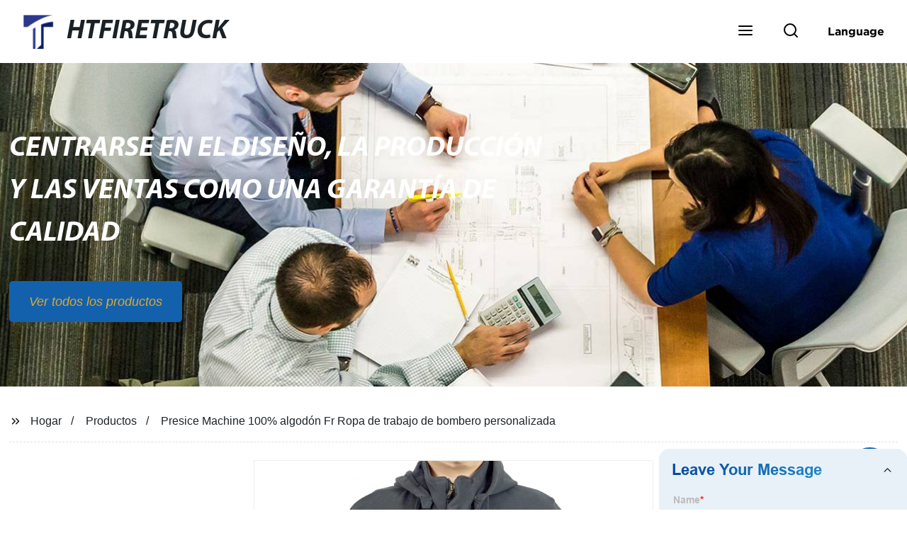

--- FILE ---
content_type: text/html
request_url: https://www.htfiretruck.es/products/m-quina-presice-algod-n-fr-personalizada-ropa-de/
body_size: 19196
content:
<!doctype html>
<html amp   lang="es">
<head>
<meta charset="utf-8">
<script async src="https://cdn.ampproject.org/v0.js"></script>
<script async custom-element="amp-sidebar" src="https://cdn.ampproject.org/v0/amp-sidebar-0.1.js"></script>
<script async custom-element="amp-form" src="https://cdn.ampproject.org/v0/amp-form-0.1.js"></script>
<script async custom-element="amp-font" src="https://cdn.ampproject.org/v0/amp-font-0.1.js"></script>
<script async custom-element="amp-bind" src="https://cdn.ampproject.org/v0/amp-bind-0.1.js"></script>
<script async custom-element="amp-carousel" src="https://cdn.ampproject.org/v0/amp-carousel-0.1.js"></script>
<script async custom-element="amp-selector" src="https://cdn.ampproject.org/v0/amp-selector-0.1.js"></script>
<script custom-element="amp-fx-collection" src="https://cdn.ampproject.org/v0/amp-fx-collection-0.1.js" async=""></script>
<script async custom-element="amp-video" src="https://cdn.ampproject.org/v0/amp-video-0.1.js"></script>
<script async custom-element="amp-lightbox" src="https://cdn.ampproject.org/v0/amp-lightbox-0.1.js"></script>
<script async custom-element="amp-base-carousel" src="https://cdn.ampproject.org/v0/amp-base-carousel-0.1.js"></script>
<script async custom-template="amp-mustache" src="https://cdn.ampproject.org/v0/amp-mustache-0.2.js"></script>


<title>Presice Machine 100% Algodón Fr Ropa De Trabajo De Bombero Personalizada</title>
<meta name="viewport" content="width=device-width,minimum-scale=1,initial-scale=1">
<meta name="description" content="
                        
                            Descripción de Producto
                        
                                                
                            
             ">
<meta name="keywords" content="Fábrica De Trajes De Bombero, Algod&#243;n">
<script type="application/ld+json">
      {
    "@context": "http://schema.org",
    "@type": "Webpage",
    "url": "https://www.htfiretruck.es:443/",
    "name": "AMP Project",
    "headline":"",
    "mainEntityOfPage": {
      "@type": "WebPage",
      "@id": "https://www.htfiretruck.es:443/"
    },
    "publisher": {
      "@type": "Organization",
      "name": "AMP Project",
    },
    "image": {
      "@type": "ImageObject",
      "url": "https://img.grofrom.com/uploads/202110210311255-1.png",
      "width": 150,
      "height": 51
    }
  }
</script>

<noscript>
<style amp-boilerplate>
body { -webkit-animation:-amp-start 8s steps(1, end) 0s 1 normal both; -moz-animation:-amp-start 8s steps(1, end) 0s 1 normal both; -ms-animation:-amp-start 8s steps(1, end) 0s 1 normal both; animation:-amp-start 8s steps(1, end) 0s 1 normal both }
@-webkit-keyframes -amp-start { from {
visibility:hidden
}
to { visibility:visible }
}
@-moz-keyframes -amp-start { from {
visibility:hidden
}
to { visibility:visible }
}
@-ms-keyframes -amp-start { from {
visibility:hidden
}
to { visibility:visible }
}
@-o-keyframes -amp-start { from {
visibility:hidden
}
to { visibility:visible }
}
@keyframes  -amp-start { from {
visibility:hidden
}
to { visibility:visible } 
}
</style>
<style amp-boilerplate>
body { -webkit-animation:none; -moz-animation:none; -ms-animation:none; animation:none }
</style>
</noscript>

<style amp-custom>
body, html, h1, h2, h3, h4, h5, h6, p, ul, ol, li, dl, dt, dd, th, td, form, object, iframe, blockquote, pre, a, abbr, address, code, img, fieldset, form, label, figure { margin:0; padding:0;font-family:Arial, Helvetica, sans-serif;font-size:14px; line-height:1.5;color:#1b2227; }
h1 { font-size:22px; }
h2 { font-size:20px; }
h3 { font-size:18px; }
h4 { font-size:16px; }
h5 { font-size:16px; font-weight:normal; }
h6 { font-size:14px; font-weight:normal; }
body { background-color: #fff;}
li { list-style:none; }
a { color:#1b2227; text-decoration:none; }
a:focus { outline:none; }
a:hover{ color: #262231;}
* { outline: 0; }
* { -moz-box-sizing:border-box; -webkit-box-sizing:border-box; -ms-box-sizing:border-box; -o-box-sizing:border-box; box-sizing:border-box; }
.layout,.top_bar,.sm_layout{ position:relative; width:1350px; margin:0 auto;}
.sm_layout{ width:1200px;}
.amp-carousel-button{ cursor:pointer;}
.entry{width:100%; padding:30px 0;}
img{max-width:100%;} 
@-webkit-keyframes shine {
  100% {left: 125%;}
}
@keyframes    shine {
  100% {left: 125%;}
}
button{ border:none; background:none;}
button:focus{outline:none;}
a{-moz-transition-duration:.3s;-webkit-transition-duration:.3s; -o-transition-duration:.3s; -ms-transition-duration:.3s;transition-duration:.3s;}
/*------------------------------
                             head
							 ----------------------------------------------------*/ 
							 
.page_head{ position:relative; width:100%;background: #fff;}
.top_bar{ position:relative;display:flex;justify-content:center;align-items:center; text-align:center;flex-wrap:wrap; padding:38px 0; z-index:2;}
.logo {position:relative;animation:scale-up 1s .2s ease-out both; display:flex;align-items:center;}
.logo .img{width:100px; }
.logo strong{position:relative; text-transform:uppercase;font-size:53px; font-family:"MyriadProBoldIt" }
.lightbox_close {background: rgba(0,0,0,0.8); width: 100%; height: 100%;position: absolute; left:0; top:0}
.lightbox_close_btn{ position:absolute; right:15px; top:15px;color: #daaa33;border-radius:100%; width:50px; height:50px;  text-align:center;background: #1361ac; border:none;fill: #daaa33;box-shadow:0 0 20px rgba(0,0,0,.1); cursor:pointer;-moz-transition-duration:.3s;-webkit-transition-duration:.3s; -o-transition-duration:.3s; -ms-transition-duration:.3s;transition-duration:.3s;}
.lightbox_close_btn:hover{background: #262231;-moz-transform:rotate(-60deg); -webkit-transform:rotate(-60deg); -ms-transform:rotate(-60deg); -o-transform:rotate(-60deg); transform:rotate(-60deg);}
 
.search_wrap{ position:relative; width:800px;max-width:100%; height:100vh; margin:0 auto;background: #fff;display:flex;justify-content:center;align-items:center;}
.search_wrap form { position:relative; display:block; width:85%; height:80px; box-shadow:0 0 20px rgba(0,0,0,.1);border-radius:10px}
.search_wrap form .search_ipt{ position:absolute; left:0; top:0; width:100%; height:100%;padding:0 4%; border:none; background:none; font-size:22px;}
.search_wrap form .search_btn{ position:absolute; right:0; top:0; width:100px; height:100%; border:none; background: #1361ac;color: #daaa33;border-radius:0 10px 10px 0; font-size:24px;cursor: pointer;-moz-transition-duration:.3s;-webkit-transition-duration:.3s; -o-transition-duration:.3s; -ms-transition-duration:.3s;transition-duration:.3s;}
.search_wrap form .search_btn:hover{ background: #262231}

.search_ico{ position:absolute; left:0; top:50%;margin-top:-12px; border:none; background:none;cursor: pointer;}
.search_ico svg{ -moz-transition-duration:.3s;-webkit-transition-duration:.3s; -o-transition-duration:.3s; -ms-transition-duration:.3s;transition-duration:.3s;}
.search_ico:hover svg{color: #262231}
.head_nav{ position:relative; display:flex;justify-content:center;align-items:center; flex-wrap:wrap; background: #1361ac;  z-index:1;}
.head_nav li{ position:relative;}
.head_nav li a{position:relative; display:block;color: #daaa33; padding:7px 15px;font-family: 'GothamBold'; z-index:1;transition: all 0.3s ease;-webkit-transition: all 0.3s ease;-moz-transition: all 0.3s ease; }
.head_nav li ul{ position:absolute; background: #1361ac; width:230px; padding:15px 0;box-shadow:0 0 2px  rgba(0,0,0,.2);opacity:0; visibility:hidden;transition: all 0.3s ease;-webkit-transition: all 0.3s ease;-moz-transition: all 0.3s ease;}
.head_nav li:hover > ul{opacity:1; visibility:visible;}
.head_nav li.child >a:after{ position:absolute; right:20px;font-family: 'micon';content: "\e006"; font-size:15px}
.head_nav ul li.child >a:after{ right:10px;top:9px;content: "\e008"; font-size:12px;}
.head_nav > li > a{font-size:17px;text-transform:uppercase; padding:0 43px;line-height:54px;}
.head_nav  li:hover > a{color: #262231; -moz-transform:translateX(3px);  -webkit-transform:translateX(3px); -o-transform:translateX(3px); -ms-transform:translateX(3px); transform:translateX(3px);}
.head_nav > li > ul{left:0; top:calc(100% + 1px);}
.head_nav > li > ul ul{left:calc(100% + 1px); top:-15px;}
.head_nav > li > ul li{margin:0}
.head_nav > li:before,.head_nav > li:after {content:"";position:absolute;width:0;height:100%;left:50%;top:0;z-index:0}
.head_nav > li:before {background: #fff;transition: all 0.3s ease;-webkit-transition: all 0.3s ease;-moz-transition: all 0.3s ease;}
.head_nav > li:after {background: #fff;transition: all 0.4s ease;-webkit-transition: all 0.4s ease;-moz-transition: all 0.4s ease;} 
.head_nav > li:hover:before,.head_nav > li:hover:after,.head_nav > li.nav-current:before,.head_nav > li.nav-current:after {width:100%;left:0;}
.head_nav li.nav-current > a{color: #262231;}
/*------------------------------
                             footer
							 ----------------------------------------------------*/
/* web_footer */
.web_footer{ position:relative; background:#1b2127;}
.web_footer,.web_footer a{ color:rgba(255,255,255,.8);}
.web_footer a:hover{color: #262231;-moz-transform:translateX(2px);  -webkit-transform:translateX(2px); -o-transform:translateX(2px); -ms-transform:translateX(2px); transform:translateX(2px);}
.foot_items{ }
.foot_items:after{  }
.foot_item{position:relative; text-align:center; margin:0 0 7px;}
.index_title.sm{ padding:10px 0 }
.index_title.sm .title{color: #fff; font-size:22px; width:280px}
.index_title.sm .title:after {  background:rgba(255,255,255,.2); }
.foot_item ul li{ position:relative; display:inline-block; padding:7px 0; }
.foot_item.foot_item01 ul li{ margin:0 30px;}
.foot_item.foot_item01 ul li a{ font-size:15px; color: #fff;padding:10px 20px; }
.foot_item.foot_item01 ul li a:hover{color: #fff;}
.foot_item ul li a{position:relative; display:block; padding:10px 15px 0 18px; }
.foot_item ul li a:before{ content:""; position:absolute; left:0; top:14px;width: 0;height: 0;border-top:6px solid transparent;border-bottom:6px solid transparent; border-left:9px solid  #fff;opacity:.4;-moz-transition-duration:.3s;-webkit-transition-duration:.3s; -o-transition-duration:.3s; -ms-transition-duration:.3s;transition-duration:.3s;}
.foot_item ul li a:hover:before{border-left-color: #fff;opacity:1;}
.web_bottom{ position:relative; border-top:2px solid rgba(255,255,255,.2); text-align:center; color: rgba(255,255,255,.5) ; padding:20px 0  ;margin-top
:45px;}
.scrollToTop{ position:fixed; right:25px; bottom:25px; width:55px; height:55px; border-radius:100%; background: #1361ac;color: #daaa33; cursor:pointer;    font-family: 'GothamBold'; font-size:16px; animation:btnUpDown 2.0s infinite ease-in-out;-moz-transition-duration:.3s;-webkit-transition-duration:.3s; -o-transition-duration:.3s; -ms-transition-duration:.3s;transition-duration:.3s;} 
.scrollToTop:hover{ background: #262231;}
@-webkit-keyframes btnUpDown {
	0%{-webkit-transform: none;-ms-transform: none;-o-transform: none;transform: none;}
	50%{-webkit-transform: translateY(-8px);-ms-transform: translateY(-8px);-o-transform: translateY(-8px);transform: translateY(-8px);}
	100%{-webkit-transform: translateY(0);-ms-transform: translateY(0);-o-transform: translateY(0);transform: translateY(0);}

}
@keyframes    btnUpDown {
	0%{-webkit-transform: none;-ms-transform: none;-o-transform: none;transform: none;}
	50%{-webkit-transform: translateY(-8px);-ms-transform: translateY(-8px);-o-transform: translateY(-8px);transform: translateY(-8px);}
	100%{-webkit-transform: translateY(0);-ms-transform: translateY(0);-o-transform: translateY(0);transform: translateY(0);}
}
 
/*------------------------------
                             public
							 ----------------------------------------------------*/
/*font*/
@font-face {font-family: 'micon';font-style: normal;font-weight: 400;src: url(/webview/font/micon/micon.ttf) format('truetype');}
@font-face {font-family: 'RobotoRegular';font-style: normal;font-weight: 400;src: url(/webview/font/Roboto/Roboto-Regular.ttf) format('truetype');}
@font-face {font-family: 'MyriadProBoldIt';font-style: normal;font-weight: 400;src: url(/webview/font/MyriadPro/MyriadPro-BoldIt.ttf) format('truetype');}
@font-face {font-family: 'GothamBold';font-style: normal;font-weight: 400;src: url(/webview/font/Gotham/Gotham-Bold.otf) format('OpenType');}
amp-img img { object-fit: contain; }
@keyframes    scale-up{0%{opacity:0;transform:scale(.9)}50%{opacity:1}to{transform:none}}
.lune-anim-scale-up{animation:scale-up 1s .2s ease-out both}
@keyframes    levitate{0%{transform:translate3d(0,-2px,0);}50%{transform:translate3d(0,2px,0);}100%{transform:translate3d(0,-2px,0);}}
@-webkit-keyframes tm-bounce { 0%, 100% {-webkit-transform:scale(.9);transform:scale(.9);}
50% {-webkit-transform:scale(1);transform:scale(1);}
}
@keyframes    tm-bounce { 0%, 100% {-webkit-transform:scale(.9);transform:scale(.9);}
50% {-webkit-transform:scale(1);transform:scale(1);}
}
@keyframes    a {0% {transform: translateY(-1vh) rotate(1turn);}50% {transform: translateY(1vh) rotate(1turn);}to {transform: translateY(-1vh) rotate(1turn);}}
@keyframes    b {0% { transform: translateY(1vh) rotate(1turn);}50% {transform: translateY(-1vh) rotate(1turn);} to {transform: translateY(1vh) rotate(1turn);}}
	  
.page_main { position:relative; width:100%; margin:0 auto; min-height:550px;background: #fff; overflow:hidden; padding:0 0 50px;}
 
 
.ampTabContainer {position:relative; display: flex; flex-wrap: wrap; margin-top:80px;}
.tabButton[selected] { outline: none; background:  #fff;z-index:1;  }
.tabButton[selected]:first-child{ border-left:none;}
.tabButton:before{ content:""; width:0; height:3px; background: #fff; position:absolute; right:0; bottom:-1px;-moz-transition-duration:.5s;-webkit-transition-duration:.5s; -o-transition-duration:.5s; -ms-transition-duration:.5s;transition-duration:.5s; }
.tabButton[selected]:before{ width:100%; left:0; right:auto;}
amp-selector [option][selected] { outline:none; }
.tabButton { position:relative;display:flex;align-items:center;  padding:13px  35px; text-align: center; cursor: pointer; font-size:18px; font-weight:bold; }
.tabButton svg{ margin-right:8px;}
.tabContent { display: none; width: 100%; order: 1; border-top:2px solid #E0E1E5; padding:20px 0; background: #fff;}
.tabButton[selected]+.tabContent { position:relative;display:flex;flex-wrap: wrap;justify-content:space-between;}
.tabContent{} 
.tabContent li{ position:relative; width:49%; border:1px solid #E0E1E5;border-radius:10px; padding:18px; margin:0 0 20px;-moz-transition-duration:.5s;-webkit-transition-duration:.5s; -o-transition-duration:.5s; -ms-transition-duration:.5s;transition-duration:.5s;} 
.tabContent li:hover{ background:#f8f8f8;}
.tabContent li .item_title{ font-size:16px; margin-bottom:8px;} 
.tabContent li .item_text{color:#666;} 
/*------------------------------------------------------index------------------------------------------------------------------*/

/*banner*/
.main-banner{ overflow:hidden;} 
.amp-carousel-button{ width:35px; height:60px; text-align:center; line-height:60px;color: #daaa33; font-size:30px; background: #1361ac;cursor:pointer; border:none;opacity:0; visibility:hidden;-moz-transition-duration:.3s;-webkit-transition-duration:.3s; -o-transition-duration:.3s; -ms-transition-duration:.3s;transition-duration:.3s;}
.amp-carousel-button:focus {outline:none;} 
.amp-carousel-button:hover{ background: #262231;}
.amp-carousel-button-prev{ left:-35px; background-image:none;}
.amp-carousel-button-next{ right:-35px; background-image:none;}
.main-banner:hover .amp-carousel-button-prev,.about_us:hover .amp-carousel-button-prev{ left:0;opacity:1; visibility:visible;}
.main-banner:hover .amp-carousel-button-next,.about_us:hover .amp-carousel-button-next{ right:0;opacity:1; visibility:visible;}
.amp-carousel-button-prev:after{font-family: 'micon'; content:"\e009";}
.amp-carousel-button-next:after{font-family: 'micon'; content:"\e008";}
.main-banner .wrap{  }
.main-banner .wrap .layout{ position:relative; display:flex;justify-content:space-between;align-items:center; flex-direction:row-reverse; height:100%;}
/*.main-banner .wrap.con_style01 .layout{flex-direction:row;}*/
.main-banner .image_album{position:relative;width:42%;left:80px;}
.main-banner .image_album li{ position:absolute; animation:a 20s ease-out infinite;}
.main-banner .image_album li:nth-child(2n){animation:b 20s ease-out infinite;}
.main-banner .image_album li:nth-child(1){ top:-30px; left:0;}
.main-banner .image_album li:nth-child(2){top:-70px;left:200px;}
.main-banner .image_album li:nth-child(3){top:-110px;left:400px;}
.main-banner .image_album li:nth-child(4){top:30px;left:300px;}
.main-banner .image_album li .img_wrap { position:relative; display:flex;justify-content:center;align-items:center; width:170px; height:170px;background: #fff;opacity:.9; overflow:hidden; -moz-transform:rotate(45deg); -webkit-transform:rotate(45deg); -ms-transform:rotate(45deg); -o-transform:rotate(45deg); transform:rotate(45deg);-moz-transition-duration:.3s;-webkit-transition-duration:.3s; -o-transition-duration:.3s; -ms-transition-duration:.3s;transition-duration:.3s;}
.main-banner .image_album li .img_wrap:hover{opacity:1;}
.main-banner .image_album li:nth-child(2n) .img_wrap{ width:120px; height:120px; }
.main-banner .wrap.con_style01 .image_album li .img_wrap{border-radius:100%;}
.main-banner .image_album li .img_wrap amp-img{-moz-transform:rotate(-45deg); -webkit-transform:rotate(-45deg); -ms-transform:rotate(-45deg); -o-transform:rotate(-45deg); transform:rotate(-45deg); width:136px;}
.main-banner .image_album li:nth-child(2n) .img_wrap amp-img{width:100px;  }
.main-banner .image_album li .img_wrap img{ }
.main-banner .info{position:relative;width:52%;color: #daaa33;font-size:18px;left:-80px;}
.main-banner .info .title{position:relative;text-transform: uppercase;font-size:40px;font-family: "MyriadProBoldIt";color: #fff;}
.main-banner .info .text{position:relative; font-style:italic;margin:8px 0 37px;}
.main-banner .info .link{position:relative; font-style:italic; display:inline-block; padding:0 28px; line-height:58px; border-radius:5px; background: #1361ac;-moz-transition-duration:.3s;-webkit-transition-duration:.3s; -o-transition-duration:.3s; -ms-transition-duration:.3s;transition-duration:.3s;}
.main-banner .info .link:hover{ background: #262231;}
.main-banner .wrap .image_album,.main-banner .wrap .info{opacity:0; visibility:hidden;-moz-transition-duration:.8s;-webkit-transition-duration:.8s; -o-transition-duration:.8s; -ms-transition-duration:.8s;transition-duration:.8s;}
.main-banner .wrap[aria-hidden="false"] .image_album,.main-banner .wrap[aria-hidden="false"] .info{left:0;opacity:1; visibility:visible}
/*index_title*/
.index_title{ position:relative; text-align:center;}
.index_title .title{position:relative; display:inline-block;width:775px;max-width:100%;font-size:29px;font-family: "MyriadProBoldIt"; text-transform:uppercase; padding:13px 0;}
.index_title .title.lg{ font-size:35px;padding:10px 0;}
.index_title .title:after{ content:"";position:absolute; left:0; bottom:0; width:100%; height:2px; background: #1361ac;-moz-transition-duration:.8s;-webkit-transition-duration:.8s; -o-transition-duration:.8s; -ms-transition-duration:.8s;transition-duration:.8s;}
div:hover > .index_title .title:after{left:40%; width:20%;}
.index_title .title:before{content:"";position:absolute; left:50%; bottom:0; width:0; height:2px; background: #262231;-moz-transition-duration:.8s;-webkit-transition-duration:.8s; -o-transition-duration:.8s; -ms-transition-duration:.8s;transition-duration:.8s;}
div:hover > .index_title .title:before{ left:0;width:100%;}
.index_title .more{ position:absolute; right:0; top:50%; margin-top:-15px; font-size:18px;}
 
.slide_btn_wrap{ position:absolute; right:0; bottom:12px;}
.slide_btn_wrap .amp-slide-button{ position:relative; display:inline-block; vertical-align:middle; cursor:pointer;width: 0;height: 0;border-top: 7px solid transparent;border-bottom: 7px solid transparent; margin:0 11px;-moz-transition-duration:.3s;-webkit-transition-duration:.3s; -o-transition-duration:.3s; -ms-transition-duration:.3s;transition-duration:.3s;}
.slide_btn_wrap .amp-slide-button-prev {border-right: 12px solid  #1361ac;}
.slide_btn_wrap .amp-slide-button-prev:hover{ border-right-color: #262231;}
.slide_btn_wrap .amp-slide-button-next{border-left: 12px solid  #1361ac;}
.slide_btn_wrap .amp-slide-button-next:hover{ border-left-color: #262231;}
/*index_choose_wrap*/
.index_choose_wrap{ position:relative; width:102%; margin:30px 0 30px -1%;}
.index_choose_items{position:relative;display:flex;flex-wrap:wrap; margin:55px 0 0;}
.index_choose_item{position:relative; width:21%; text-align:center; margin:20px 2%;-moz-transition-duration:.8s;-webkit-transition-duration:.8s; -o-transition-duration:.8s; -ms-transition-duration:.8s;transition-duration:.8s; }
.index_choose_item:hover{-moz-transform:translateY(0);  -webkit-transform:translateY(0); -o-transform:translateY(0); -ms-transform:translateY(0); transform:translateY(-8px);}
.index_choose_item .item_img{position:relative; display:inline-block;width:73px;-moz-transition-duration:.8s;-webkit-transition-duration:.8s; -o-transition-duration:.8s; -ms-transition-duration:.8s;transition-duration:.8s;} 
.index_choose_item:hover .item_img{-moz-transform:rotate3d(0,1,0,-180deg);-webkit-transform:rotate3d(0,1,0,-180deg); -o-transform:rotate3d(0,1,0,-180deg); -ms-transform:rotate3d(0,1,0,-180deg);transform:rotate3d(0,1,0,-180deg);}
.index_choose_item .item_text{ margin-top:15px;}
.index_choose_item .item_text,.index_choose_item .item_text a{position:relative;display:block; font-size:18px; text-transform:uppercase;}
/*carousel-parent product-cate*/ 
.carousel-parent.product-cate{padding-top:50px}
.product_items{ margin:38px 0 0;}
.product_item{position:relative;width:25%;  display:block; text-align:center;}
.product_items .product_item a{ padding:20px;}
.product_item a{position:relative; display:block; padding:10px 15px;}
.product_item .item_title{position:relative;color: #daaa33; font-size:18px; background: #1361ac; height:56px; line-height:56px; overflow:hidden; padding:0 10px;-moz-transition-duration:.3s;-webkit-transition-duration:.3s; -o-transition-duration:.3s; -ms-transition-duration:.3s;transition-duration:.3s;}
.product_item:hover .item_title{color: #262231;}
.product_item .item_img{ position:relative; display:block; overflow:hidden;border:2px solid #afb2b3;}
.product_item amp-img{-moz-transition-duration:.8s;-webkit-transition-duration:.8s; -o-transition-duration:.8s; -ms-transition-duration:.8s;transition-duration:.8s;}
.product_item:hover .item_img amp-img{-moz-transform:scale(1.1);-webkit-transform:scale(1.1);-ms-transform:scale(1.1);-o-transform:scale(1.1);transform:scale(1.1)}
.product_item .item_img:before{ width:0; height:0; background:#000; content:""; position:absolute; left:0; top:0; z-index:1;opacity:.15;-moz-transition-duration:.8s;-webkit-transition-duration:.8s; -o-transition-duration:.8s; -ms-transition-duration:.8s;transition-duration:.8s;}
.product_item .item_img:after{width:0; height:0; background:#000; content:""; position:absolute; right:0; bottom:0; z-index:1;opacity:.15;-moz-transition-duration:.8s;-webkit-transition-duration:.8s; -o-transition-duration:.8s; -ms-transition-duration:.8s;transition-duration:.8s;}
.product_item:hover .item_img:before{ width:100%; height:100%; }
.product_item:hover .item_img:after{width:100%; height:100%; }

.product_item .item_more{ position:absolute; display:flex;align-items:center;justify-content:center; z-index:3;left:50%; top:60%; margin:-23px 0 0 -23px;width:46px; height:46px; background: #1361ac;color: #daaa33;border-radius:100%;opacity:0; visibility:0;-moz-transition-delay:.5s;-webkit-transition-delay:.5s;-o-transition-delay:.5s;transition-delay: .3s;-moz-transition-duration:.5s;-webkit-transition-duration:.5s; -o-transition-duration:.5s; -ms-transition-duration:.5s;transition-duration:.5s;-moz-transform:rotate(-45deg); -webkit-transform:rotate(-45deg); -ms-transform:rotate(-45deg); -o-transform:rotate(-45deg); transform:rotate(-45deg);}
.product_item:hover .item_more{opacity:1; visibility:visible; top:50%;}
.product_item .item_more svg{color: #daaa33;}
.product_item .item_more:hover{ background: #262231;}
.product_item .item_text{position:relative;display:flex;width:100%;align-items:center;color: #daaa33;background: #1361ac; height:65px; padding:0 13px; text-align:left;overflow:hidden;-moz-transition-duration:.3s;-webkit-transition-duration:.3s; -o-transition-duration:.3s; -ms-transition-duration:.3s;transition-duration:.3s;}
.product_item:hover .item_text{color: #262231;}
.product_items .product_item .item_text{ height:65px;}
/*about_us*/
.about_us_margin{ padding:40px 0 20px;}
.about_us{position: relative;  overflow:hidden}
.about_us .about_wrap{position: relative;display: flex;justify-content: space-between;flex-wrap:wrap;align-items:flex-start;flex-direction: row-reverse; margin:62px 0 0;}
.about_us .about_wrap .about_img{position: relative;width:50%; overflow:hidden;}
.about_us .about_wrap .about_img li{position: relative; }
.about_us .about_wrap .about_img li amp-img{}
.about_us .about_wrap .about_info{position: relative;width:45%;font-size:18px;}
.about_us .about_wrap .about_info .text{  line-height:2;margin:0 0 45px;}
.about_us .about_wrap .about_info .location{ position:relative;padding:0 0 0 40px;}
.about_us .about_wrap .about_info .location svg{ position:absolute; left:0; top:0;}
.web_more{position:relative;display:inline-block;font-family: 'GothamBold';font-size:18px;line-height:28px;padding:0 20px;border:2px solid #afb2b3;border-radius:10px;}
.carousel-parent.product-featured{ padding:80px 0 0;}
.web_more:hover{ background:#1b2227;   border-color:#1b2227;}
/*index_news*/
.index_news{}
.news_items{ margin:30px 0 0;}
.news_item{ position:relative; padding: 30px;}
.news_item .item_wrap{}
.news_item .item_wrap .item_title{}
.news_item .item_wrap .item_title,.news_item .item_wrap .item_title a{font-size: 24px;font-family: "MyriadProBoldIt"; text-overflow: ellipsis;
white-space: nowrap;overflow: hidden;}
.news_item .item_wrap .item_text{ font-size:16px; line-height:2; margin:10px 0 30px;overflow: hidden;text-overflow: ellipsis;height: 100px;}
/*contact_us*/
.contact_us{position:relative; padding:45px 0 0;}
.contact_us_style{ padding-top:0;}
.contact_wrap{ position:relative;}
.contact_wrap .tip{ font-size:18px;color:#000; margin:40px 0 20px;}
.contact_wrap .tip label{ position:relative; display:inline-block;color: #262231;font-size:18px;padding-right:10px;}
.contact_wrap .tip label svg{ margin-right:10px;-moz-transform:translateY(5px);  -webkit-transform:translateY(5px); -o-transform:translateY(5px); -ms-transform:translateY(5px); transform:translateY(5px);}
.contact_wrap .form_wrap{ min-height:450px;}

.contact_wrap .form_wrap fieldset {border: none;}
.contact_wrap .form_wrap fieldset label{display:block;margin:0 0 18px;}
.contact_wrap .form_wrap label span{ margin-bottom:14px;}
.contact_wrap .form_wrap input,.contact_wrap .form_wrap textarea{ position:relative;font-family: 'RobotoRegular';width:100%;height:42px; line-height:39px;font-size:14px;border: 1px solid #eee;background:  #daaa33; padding:0 10px;   border-left:3px solid #013e5a;}
.contact_wrap .form_wrap textarea{height:95px;}
.contact_wrap .form_wrap input[type=submit]{ color:  #daaa33; cursor: pointer;background:  #262231;border:1px solid  #262231;
-moz-transition-duration:.3s;-webkit-transition-duration:.3s; -o-transition-duration:.3s; -ms-transition-duration:.3s;transition-duration:.3s; }
.contact_wrap .form_wrap input[type=submit]:hover{color: #262231; background:none;}
/*------------------------------------------------------product_list------------------------------------------------------------------*/
/*path_nav*/
.path_bar {position:relative; width:100%; margin:0 0 25px; padding:17px 0; border-bottom:1px dashed #E0E1E5;}

.path_bar .path_nav{position:relative; }
.path_bar .path_nav svg{ position:relative; display:inline-block; vertical-align:middle;margin-right:8px;}
.path_bar li{display:inline-block; vertical-align:middle; position:relative; }
.path_bar li,.path_bar li a{ font-size:16px;}
.path_bar li:after { content:"/"; margin:0  13px;}
.path_bar li:last-child:after { display:none;}
/*aside*/
.page_content{ position:relative; overflow:hidden;}
.page_left,.page_right,.page_middle{ position:relative; width:190px; float:left;}
.page_middle{position:relative; width:calc(100% - 414px);min-height:500px; margin:0 17px;}
.aside_bar{ position:relative; margin:0 0 15px;}
.aside_bar .title{ font-size:16px; margin:0 0 7px;}



.aside_bar .content{ border:1px solid #E0E1E5; padding:12px 10px 8px;}
.aside_bar .content li{ margin:0 0 6px; line-height:1.3; position:relative;}
.aside_bar .content li a{ font-size:12px;}
.aside_bar .content ul{ position:absolute; left:108%; top:-12px; width:270px;background: #fff; z-index:999; border:1px solid #E0E1E5; padding:12px 10px 8px;opacity:0; visibility:hidden;-moz-transition-duration:.5s;-webkit-transition-duration:.5s; -o-transition-duration:.5s; -ms-transition-duration:.5s;transition-duration:.5s;}
.aside_bar .content li:hover >ul{opacity:1; visibility:visible;left:calc(100% + 10px);}
/*product_list*/
.product_list { position:relative;}
.product_list_items{position:relative;} 
.product_list_item{position:relative;display:flex;flex-wrap:wrap;align-items:flex-start;justify-content:space-between;padding:40px 22px; border-bottom:1px solid #E0E1E5; background:#f9f9f9;}
.product_list_item:nth-child(2n){ background: #fff;} 
.product_list_item  .item_img{ position:relative; display:block;width:220px; overflow:hidden; padding:6px; border:1px solid #E0E1E5;border-radius:5px; overflow:hidden; background: #fff;}
.product_list_item  .item_img amp-img{border-radius:5px;-moz-transition-duration:.8s;-webkit-transition-duration:.8s; -o-transition-duration:.8s; -ms-transition-duration:.8s;transition-duration:.8s;}
.product_list_item:hover .item_img amp-img{-moz-transform:scale(1.1);-webkit-transform:scale(1.1);-ms-transform:scale(1.1);-o-transform:scale(1.1);transform:scale(1.1)}
.product_list_item .item_info{position:relative; display:block;width:calc(100% - 245px); font-size:16px;}
.product_list_item .item_info .item_title{ position:relative; font-weight:normal;} 
.product_list_item .item_info .item_title,.product_list_item .item_info .item_title a{  font-size:28px;}
.product_list_item .item_info .item_time{ position:relative; display:block; padding:5px 0 10px;}
.product_list_item .item_info .item_text{} 
.product_list_item .item_info .item_more{ text-align:right; margin-top:20px;}
.product_list_item .item_info .item_more a{position:relative; display:inline-block;font-size:16px; text-transform:uppercase;color: #262231; padding:3px 13px;}
.product_list_item .item_info .item_more a:after{ content:""; position:absolute; left:0; bottom:0; width:100%; height:2px; background: #262231;-moz-transition-duration:.3s;-webkit-transition-duration:.3s; -o-transition-duration:.3s; -ms-transition-duration:.3s;transition-duration:.3s;}
.product_list_item .item_info .item_more a:before{content:""; position:absolute; left:50%; bottom:0; width:0; height:2px; background:#1b2227;-moz-transition-duration:.3s;-webkit-transition-duration:.3s; -o-transition-duration:.3s; -ms-transition-duration:.3s;transition-duration:.3s;}
.product_list_item .item_info .item_more a:hover{color:#1b2227;}
.product_list_item .item_info .item_more a:hover:after{left:30%; width:40%;}
.product_list_item .item_info .item_more a:hover:before{left:0; width:100%;}
.page_bar{ position:relative; margin:45px 0 0;}
.pages { position:relative; text-align:center; }
.pages a, .pages span { position:relative; display:inline-block; vertical-align:top; border:1px solid #cfcfcf; line-height:32px; min-width:26px; padding:0 12px; margin:0 0 0 5px; border-radius:3px; font-size:16px;  filter: progid:DXImageTransform.Microsoft.Gradient(startColorStr='#fefefe', endColorStr='#ececec', gradientType='0');
background: -moz-linear-gradient(top, #fefefe, #ececec); background: -o-linear-gradient(top, #fefefe, #ececec); background: -webkit-gradient(linear, 0% 0%, 0% 100%, from(#fefefe), to(#ececec)); }
.pages a.current, .pages a:hover { background: #1361ac; color: #daaa33; border-color: #1361ac; } 
.pagination .active span{ background: #1361ac; color: #daaa33; border-color: #1361ac; }
.pages span{
	}
/*pd_items_wrap*/
.product_cate_list{position:relative;padding:10px 20px;}
.pd_items_wrap{ display:flex;flex-wrap:wrap; padding:30px 0; width:102%; margin-left:-1%;}
.pd_items_wrap .pd_left{ position:relative; width:42%;}
.pd_items_wrap .pd_left .product_item{width:100%;}
.pd_items_wrap .pd_right{position:relative;display:flex;flex-wrap:wrap; width:58%;}
.pd_items_wrap .pd_right .product_item{width:33.3333%}
.pd_items_wrap .pd_left .product_item .item_title{ height:60px; line-height:60px; text-transform:uppercase; font-size:20px; font-style:italic;}
.pd_items{ position:relative;display:flex;flex-wrap:wrap; }
.page_info{ position:relative; line-height:1.8; padding:10px 0 30px;}
.page_info .title{ font-size:22px; padding:0 0 10px;}
.page_info .text{ font-size:15px;}

.page_info.lg .title{ font-size:32px; font-weight:normal;}
.page_info.lg .time{ font-size:16px;}
.page_info.lg .time em{ font-style:normal;color: #262231;}
.page_info.lg .text{ padding:20px 0;}

 
article a{color: #262231;}
article p{margin:0;padding:8px 0;line-height:1.8;}
article table{position:relative;border-collapse:collapse;border-spacing:0;width:100%;border-collapse:collapse;border-spacing:0;width:100%;margin-bottom:20px;}
article th, article td{height:30px;border:1px solid #ccc;text-align:left;line-height:1.5;color:#666;background:#fbfbfb;padding:0 15px;}
article th{background:#eee;}
article td p, article th p, .pd-panel article td p, .pd-panel article th p{margin:0;padding:5px;color:#666;line-height:1.3;}
article .button{margin:15px 10px 0 0;background:#dfdfdf;padding:8px 15px;border:0;cursor:pointer;line-height:1.2;color:#777;font-weight:bold;text-transform:Capitalize;}
article .button:hover{background: #262231;color: #daaa33;}
article img.alignleft{float:left;margin:20px 15px 0 0;}
article img.alignright{float:right;margin:20px 0 0 15px;}
article img.alignleftnopad{float:left;margin-left:0;}
article img.alignrightnopad{float:right;margin-right:0;}
article img.aligncenter{text-align:center;display:block;margin:20px auto 0 auto;}
article img{max-width:100%;} 
  
/*------------------------------------------------------product------------------------------------------------------------------*/
.product_detail{ position:relative; line-height:1.8;}
.product_detail article{ padding-top:60px;}
.product_detail .article_footer{ position:relative; padding:15px 0; margin-top:50px; border-top:1px solid #eee;border-bottom:1px solid #eee;}
.product_detail .article_footer p a{color: #262231;}

.product_head {border-bottom:40px solid #bf4c13; padding:0;}
.product_head .top_bar{ overflow:visible;}
.product_head .top_bar:before{ content:""; display:block; clear:both; height:1px; width:calc(100% + 110px); position:absolute; left:-55px; bottom:0; background:#E0E1E5;}
.product_head .top_bar:after{ content:""; display:block; clear:both; height:0; visibility:hidden;}
 

.product_main{ background:#f6f7fb; padding:20px 0 60px;}
.product_intro{ position:relative;display:flex;flex-wrap:wrap;justify-content:space-between;align-items:flex-start;background: #fff; padding:0 0 20px; }
.product_view{ position:relative;width:38%;}  
.product_intro amp-img{ border:1px solid #eee;} 
.product_intro [option][selected] amp-img{border-color: #262231} 
.product_image_sm{ padding:15px 30px 15px 0;}
.product_image_wrap_sm{ position:relative;}
.product_intro .amp-slide-button { position:absolute; top:50%; margin-top:-20px;cursor:pointer;-moz-transition-duration:.3s;-webkit-transition-duration:.3s; -o-transition-duration:.3s; -ms-transition-duration:.3s;transition-duration:.3s;}
.product_intro .amp-slide-button:hover svg{color: #262231;}
.product_intro .amp-slide-button.amp-slide-button-prev{ left:-50px;}
.product_intro .amp-slide-button.amp-slide-button-next{ right:-20px;}
.product_view .amp-slide-button.amp-slide-button-prev{ left:-50px;}
.product_view .amp-slide-button.amp-slide-button-next{ right:-50px;}
.product_intro .amp-slide-button svg{color:#999;}
.product_view .amp-slide-button{ display:none;}
 
.product_summary{width:58%; padding-right:10%}
.product_summary .product_meta_title{ font-size:26px; font-weight:normal; text-decoration:underline;}
.product_summary  .text{ color:#555; padding:25px 0; font-size:16px; line-height:1.8; }
.contact_us_btn{ position:relative;text-align:center;display:flex;align-items:center;justify-content:center; margin:10px 0 35px;}
.contact_us_btn a{ position:relative; display:flex;width:198px; height:33px; border:1px solid  #262231;align-items:center;justify-content:center; background: #262231;border-radius:9px; color: #daaa33; text-transform:uppercase; font-size:15px;-moz-transition-duration:.3s;-webkit-transition-duration:.3s; -o-transition-duration:.3s; -ms-transition-duration:.3s;transition-duration:.3s;}
.contact_us_btn a:hover{ color: #262231; background:none;}
.contact_us_btn a svg{ margin-right:8px;} 
.single_content{ position:relative; overflow:hidden; margin:20px 0;}
.single_left{ position:relative; width:calc(100% - 317px); float:left; }
.single_right{ position:relative; width:300px; float:right;}
.aside_product{position:relative;background: #fff; border:1px solid #eee; padding:30px ;}
.aside_product .title{ }
.aside_product .title,.aside_product .title a{font-size:18px;}
.aside_product ul{}
.aside_product_item{display:flex;flex-wrap:wrap;justify-content:space-between; margin:20px 0 0;}
.aside_product_item .item_img{ width:100px; border:1px solid #eee; display:block; overflow:hidden;}
.aside_product_item .item_img amp-img{-moz-transition-duration:.8s;-webkit-transition-duration:.8s; -o-transition-duration:.8s; -ms-transition-duration:.8s;transition-duration:.8s;}
.aside_product_item:hover .item_img amp-img{-moz-transform:scale(1.1);-webkit-transform:scale(1.1);-ms-transform:scale(1.1);-o-transform:scale(1.1);transform:scale(1.1)}
.aside_product_item .item_title{ width:calc(100% - 110px);}
.aside_product_item .item_title,.aside_product_item .item_title a{ font-weight:normal; font-size:14px;}

.single_product{position:relative;background: #fff; border:1px solid #eee; margin-top:20px; padding:25px 28px;}
.single_product h1.title,.single_product h1.title a{ font-size:18px;}
.single_product ul{display:flex;flex-wrap:wrap;}
.single_product .product_item{width:20%; padding:10px;}
.single_product .product_item .item_img{padding:18px;}
.single_product .product_item .item_title,.single_product .product_item .item_title a{ font-weight:normal; font-size:14px; text-align:left;}

.hot_search{position:relative;background: #fff; border:1px solid #eee; margin-top:20px; padding:28px;}
.hot_search .h1.title{}
.hot_search h1.title,.hot_search h1.title a{ font-size:18px;}
.hot_search ul{ position:relative; font-size:0; margin:10px 0 0;}
.hot_search ul li{ position:relative; display:inline-block; vertical-align:top; width:33.33333%; font-size:14px; padding:3px 20px 3px 0;}
.hot_search ul li,.hot_search ul li a{ color:#888;}
.hot_search ul li:hover, .hot_search ul li:hover a{ color: #262231}
.news_article{position: relative; background:  #fff; border: 1px solid #eee; margin-top: 20px;padding: 25px 28px;}
.news_article h1.title{font-size: 18px;border-bottom: 1px dashed #ddd;padding: 0 0 18px;}

/*mobile*/
.mob_btn_wrap{ display:none;}
.mob_btn { position:relative; display:inline-block; vertical-align:middle; font-size:16px; padding:0 18px;font-family: 'GothamBold';}
.mob_btn svg{width:24px; height:24px;}
.mob_side_content {width:50%; background: #fff; padding:30px 2%; }
.mob_nav {font-family: 'GothamBold'; }
.mob_nav ul li {  padding:10px 0} 
.mob_nav ul li a{ position:relative;font-size:18px;}
.mob_nav ul li a:before{font-family: 'micon';content: "\e008"; padding:0 6px 0 0;}
.mob_nav ul ul li { font-weight:normal; padding:5px 10px;}  
.mob_language .language-flag{padding:7px 0; }
.mob_language .language-flag span{font-size:16px;}
/*language*/
.change-language{ position:absolute; right:0; top:50%; margin-top:-10px; text-align:left }
.change-language .change-language-title{ position:relative;    }
.change-language .change-language-title .language-flag span{ font-size:16px;font-family: 'GothamBold';}
.change-language .change-language-title:after{ content:""; position:absolute; right:-15px; top:9px;width: 0;height: 0;border-left:5px solid transparent;border-right:5px solid transparent; border-top:6px solid #1b2227}
.change-language .change-language-cont{position:absolute;top:100%;right:0;width:360px;background: #fff;padding:20px 10px 20px 20px;opacity:0;visibility:hidden;-moz-transition:all 0.3s ease-in-out;-webkit-transition:all 0.3s ease-in-out;-ms-transition:all 0.3s ease-in-out;-o-transition:all 0.3s ease-in-out;transition:all 0.3s ease-in-out;border:1px solid #ccc;border-radius:5px;overflow-y:scroll;max-height:80vh;}
.change-language:hover .change-language-cont{opacity:1;visibility:visible;}
.change-language .change-language-cont li{display:inline-block;vertical-align:top;width:30%;margin:0 0 10px;font-size:10pt;overflow:hidden;padding:0 10px 0 0;}
.language-flag span{position:relative;display:inline-block;vertical-align:top;white-space:nowrap;padding:0 0 0 33px;overflow:hidden;}
.change-language ::-webkit-scrollbar{width:5px;}
.change-language ::-webkit-scrollbar-track{background-color: #daaa33;}
.change-language ::-webkit-scrollbar-thumb{background-color:rgba(0,0,0,.3);border-radius:3px;}
.change-language .language-cont:hover::-webkit-scrollbar-thumb{display:block}
.language-flag .country-flag{
	position:absolute;left:0;top:50%;display:inline-block;vertical-align:top;
background-repeat:no-repeat;background-image:url(http://demosite.globalso.com/webview/image/all-m.gif);width:22px;height:16px;margin:-8px 5px 0;}
li.language-flag a{position:relative;}
.language-flag-af .country-flag{background-position:0 0 ;}
.language-flag-sq .country-flag{background-position:0 -16px ;}
.language-flag-ar .country-flag{background-position:0 -32px ;}
.language-flag-hy .country-flag{background-position:0 -48px ;}
.language-flag-az .country-flag{background-position:0 -64px ;}
.language-flag-eu .country-flag{background-position:0 -80px ;}
.language-flag-be .country-flag{background-position:0 -96px ;}
.language-flag-bg .country-flag{background-position:0 -112px ;}
.language-flag-ca .country-flag{background-position:0 -128px ;}
.language-flag-zh .country-flag{background-position:0 -144px ;}
.language-flag-zh-TW .country-flag{background-position:0 -160px ;}
.language-flag-hr .country-flag{background-position:0 -176px ;}
.language-flag-cs .country-flag{background-position:0 -192px ;}
.language-flag-da .country-flag{background-position:0 -208px ;}
.language-flag-nl .country-flag{background-position:0 -240px ;}
.language-flag-en .country-flag{background-position:0 -256px ;}
.language-flag-et .country-flag{background-position:0 -272px ;}
.language-flag-tl .country-flag{background-position:0 -288px ;}
.language-flag-fi .country-flag{background-position:0 -304px ;}
.language-flag-fr .country-flag{background-position:0 -320px ;}
.language-flag-gl .country-flag{background-position:0 -336px ;}
.language-flag-ka .country-flag{background-position:0 -352px ;}
.language-flag-de .country-flag{background-position:0 -368px ;}
.language-flag-el .country-flag{background-position:0 -384px ;}
.language-flag-ht .country-flag{background-position:0 -400px ;}
.language-flag-iw .country-flag{background-position:0 -416px ;}
.language-flag-hi .country-flag, .language-flag-te .country-flag, .language-flag-kn .country-flag, .language-flag-ta .country-flag, .language-flag-gu .country-flag{background-position:0 -432px ;}
.language-flag-hu .country-flag{background-position:0 -448px ;}
.language-flag-is .country-flag{background-position:0 -464px ;}
.language-flag-id .country-flag{background-position:0 -480px ;}
.language-flag-ga .country-flag{background-position:0 -496px ;}
.language-flag-it .country-flag{background-position:0 -512px ;}
.language-flag-ja .country-flag{background-position:0 -528px ;}
.language-flag-ko .country-flag{background-position:0 -544px ;}
.language-flag-la .country-flag{background-position:0 -560px ;}
.language-flag-lv .country-flag{background-position:0 -576px ;}
.language-flag-lt .country-flag{background-position:0 -592px ;}
.language-flag-mk .country-flag{background-position:0 -608px ;}
.language-flag-ms .country-flag{background-position:0 -624px ;}
.language-flag-mt .country-flag{background-position:0 -640px ;}
.language-flag-no .country-flag{background-position:0 -656px ;}
.language-flag-fa .country-flag{background-position:0 -672px ;}
.language-flag-pl .country-flag{background-position:0 -688px ;}
.language-flag-pt .country-flag{background-position:0 -704px ;}
.language-flag-ro .country-flag{background-position:0 -720px ;}
.language-flag-ru .country-flag{background-position:0 -736px ;}
.language-flag-sr .country-flag{background-position:0 -752px ;}
.language-flag-sk .country-flag{background-position:0 -768px ;}
.language-flag-sl .country-flag{background-position:0 -784px ;}
.language-flag-es .country-flag{background-position:0 -800px ;}
.language-flag-sw .country-flag{background-position:0 -816px ;}
.language-flag-sv .country-flag{background-position:0 -832px ;}
.language-flag-th .country-flag{background-position:0 -848px ;}
.language-flag-tr .country-flag{background-position:0 -864px ;}
.language-flag-uk .country-flag{background-position:0 -880px ;}
.language-flag-ur .country-flag{background-position:0 -896px ;}
.language-flag-vi .country-flag{background-position:0 -912px ;}
.language-flag-cy .country-flag{background-position:0 -928px ;}
.language-flag-yi .country-flag{background-position:0 -944px ;}
.language-flag-bn .country-flag{background-position:0 -960px ;}
.language-flag-eo .country-flag{background-position:0 -976px ;}
.language-flag.language-flag-custom-afghanistan .country-flag{background-position:0 -992px ;}
.language-flag.language-flag-custom-albania .country-flag{background-position:0 -1008px ;}
.language-flag.language-flag-custom-algeria .country-flag{background-position:0 -1024px ;}
.language-flag.language-flag-custom-argentina .country-flag{background-position:0 -1040px ;}
.language-flag.language-flag-custom-australia .country-flag{background-position:0 -1056px ;}
.language-flag.language-flag-custom-austria .country-flag{background-position:0 -1072px ;}
.language-flag.language-flag-custom-belgium .country-flag{background-position:0 -1088px ;}
.language-flag.language-flag-custom-brazil .country-flag{background-position:0 -1104px ;}
.language-flag.language-flag-custom-canada .country-flag{background-position:0 -1120px ;}
.language-flag.language-flag-custom-chile .country-flag{background-position:0 -1136px ;}
.language-flag.language-flag-custom-cote-d-ivoire .country-flag{background-position:0 -1152px ;}
.language-flag.language-flag-custom-ecuador .country-flag{background-position:0 -1168px ;}
.language-flag.language-flag-custom-egypt .country-flag{background-position:0 -1184px ;}
.language-flag.language-flag-custom-england .country-flag{background-position:0 -1200px ;}
.language-flag.language-flag-custom-luxembourg .country-flag{background-position:0 -1216px ;}
.language-flag.language-flag-custom-malaysia .country-flag{background-position:0 -1232px ;}
.language-flag.language-flag-custom-mexico .country-flag{background-position:0 -1248px ;}
.language-flag.language-flag-custom-new-zealand .country-flag{background-position:0 -1264px ;}
.language-flag.language-flag-custom-oman .country-flag{background-position:0 -1280px ;}
.language-flag.language-flag-custom-qatar .country-flag{background-position:0 -1296px ;}
.language-flag.language-flag-custom-saudi-arabia .country-flag{background-position:0 -1312px ;}
.language-flag.language-flag-custom-singapore .country-flag{background-position:0 -1328px ;}
.language-flag.language-flag-custom-south-africa .country-flag{background-position:0 0 ;}
.language-flag.language-flag-custom-switzerland .country-flag{background-position:0 -1344px ;}
.language-flag.language-flag-custom-syria .country-flag{background-position:0 -1360px ;}
.language-flag.language-flag-custom-united-arab-emirates .country-flag{background-position:0 -1376px ;}
.language-flag.language-flag-custom-united-states-of-america .country-flag{background-position:0 -1392px ;}
.language-flag-hy .country-flag{background-position:0 -1408px;}
.language-flag-bs .country-flag{background-position:0 -1424px;}
.language-flag-ceb .country-flag{background-position:0 -1440px;}
.language-flag-ny .country-flag{background-position:0 -1456px;}
.language-flag-ha .country-flag{background-position:0 -1472px;}
.language-flag-hmn .country-flag{background-position:0 -1488px;}
.language-flag-ig .country-flag{background-position:0 -1504px;}
.language-flag-jw .country-flag{background-position:0 -1520px;}
.language-flag-kk .country-flag{background-position:0 -1536px;}
.language-flag-km .country-flag{background-position:0 -1552px;}
.language-flag-lo .country-flag{background-position:0 -1568px;}
.language-flag-la .country-flag{background-position:0 -1584px;}
.language-flag-mg .country-flag{background-position:0 -1600px;}
.language-flag-ml .country-flag{background-position:0 -1616px;}
.language-flag-mi .country-flag{background-position:0 -1632px;}
.language-flag-mr .country-flag{background-position:0 -1648px;}
.language-flag-mn .country-flag{background-position:0 -1664px;}
.language-flag-my .country-flag{background-position:0 -1680px;}
.language-flag-ne .country-flag{background-position:0 -1696px;}
.language-flag-pa .country-flag{background-position:0 -1712px;}
.language-flag-st .country-flag{background-position:0 -1728px;}
.language-flag-si .country-flag{background-position:0 -1744px;}
.language-flag-so .country-flag{background-position:0 -1760px;}
.language-flag-su .country-flag{background-position:0 -1776px;}
.language-flag-tg .country-flag{background-position:0 -1792px;}
.language-flag-uz .country-flag{background-position:0 -1808px;}
.language-flag-yo .country-flag{background-position:0 -1824px;}
.language-flag-zu .country-flag{background-position:0 -1840px;}


@media    only screen and (max-width: 1680px) {
}
@media    only screen and (max-width: 1440px) {
.layout, .top_bar{ width:1200px}
 
.single_right{ width:280px;}
.aside_product{ padding:20px;}
.single_left{    width: calc(100% - 297px);} 
}

 
 
@media    only screen and (max-width: 1280px) {
.layout, .top_bar,.sm_layout{ width:98%;}
.top_bar{justify-content:space-between; padding:15px 0}
.mob_btn_wrap{ display:block;}
.page_head{ padding:1px ;}
.head_nav,.search_ico,.change-language{ display:none;} 
.logo strong{ font-size:38px;}
.logo .img{ width:80px} 
.main-banner .wrap .layout{flex-direction:row}
.main-banner .image_album{ display:none;}
.main-banner .info{ width:60%}
.product_item{ width:33.333%}
.product_item .item_text{ line-height:1.2;} 
 

.page_left, .page_right, .page_middle{ width:100%; float:none; margin:0 0 15px;}
.aside_bar .content ul{ position:relative; width:100%; left:auto; top:auto; opacity:1; visibility:visible; border:none; padding:0;}
.aside_bar .content li a{ font-size:14px; font-weight:bold;}
.aside_bar .content li li a{ font-size:13px;}
.aside_bar .content li li li a{ font-size:12px; font-weight:normal;}
.aside_bar .content  li{ display:inline-block; vertical-align:top; margin:3px 5px;}

.product_view{ margin:0 auto 20px; width:45%;border: 1px solid #eee;}
.product_view .amp-slide-button{ display:block;}
.product_intro amp-img{ border:none;}
.product_image_wrap_sm{ display:none;}
.product_summary{ width:100%; padding-right:0;}  
.single_left,.single_right{ float:none; width:100%;}
.single_product .product_item .item_img{ padding:0;}
.aside_product ul{ display:flex;flex-wrap:wrap;}
.aside_product_item{ width:20%; display:block;padding: 10px;}
.aside_product_item .item_img,.aside_product_item .item_title{ width:100%;}
.aside_product_item .item_title{}
}
@media    only screen and (max-width: 1080px) {
.main-banner .info .title{ font-size:45px;}
.main-banner .info{ width:100%}
.pd_items_wrap .pd_right .product_item{ width:50%;}
.product_view{ width:55%;}
}
@media    only screen and (max-width: 768px) {
body{padding-top:50px;}
.top_bar{ position:fixed; background: #ff; left:0; top:0; width:100%; padding:15px 8px; height:auto;box-shadow:0 0 8px rgba(0,0,0,.2); z-index:99}
.mob_side_content{ width:75%}
.mob_btn{ padding:0 12px;}
.mob_btn svg{ width:22px; height:22px;}
.logo strong{ font-size:32px;}
.logo .img{ width:75px}  
.main-banner .info .title{ font-size:30px;}
.index_choose_item{width: 46%;margin: 20px 2%;}
.about_us .about_wrap .about_info,.about_us .about_wrap .about_img{ width:100%}
.about_us .about_wrap .about_info{ margin:30px 0 0; text-align:center}
.pd_items_wrap .pd_right{ width:100%;}
.pd_items_wrap .pd_right .product_item{ width:33.33333%;}
.product_view{ width:90%;}
.product_view .amp-slide-button.amp-slide-button-prev{ left:-40px;}
.product_view .amp-slide-button.amp-slide-button-next{ right:-40px;}
}
@media    only screen and (max-width: 600px) {
.mob_btn{ padding:0 8px; font-size:14px;}
.mob_btn svg{ width:20px; height:20px;}
.logo strong{ font-size:28px;}
.logo .img{ width:60px} 
.main-banner .info{ text-align:center;}
.main-banner .info .title{ margin:0 0 35px;}
.main-banner .info .text{ display:none;}
.index_title{  }
.slide_btn_wrap,.index_title .more{ right:50%; margin-right:-50px; bottom:-35px}
.index_title .more{ top:auto; }
.product_list_item .item_info{ width:100%; margin-top:25px;}
.product_item{ width:50%}
.tabContent li{ width:100%}
}
@media    only screen and (max-width: 480px) {
.top_bar{ padding:12px 8px;}
.logo strong{ display:none;} 
.search_wrap form { width:90%; height:60px;}
.search_wrap form .search_ipt{font-size: 18px;}
.search_wrap form .search_btn{ width:50px;font-size: 20px;}
.product_item,.pd_items_wrap .pd_right .product_item{ width:50%}
.pd_items_wrap .pd_left{ width:100%;} 

 

.aside_product,.single_product{ padding:20px 0;}
.aside_product .title,.single_product .title{ padding:0 10px;}
.single_product .product_item,.aside_product_item{ width:50%;}

}
@media    only screen and (max-width:414px) {
.index_choose_item,.product_item,.pd_items_wrap .pd_right .product_item,.product_item{ width:100%}
.news_item{ padding:30px 20px }
}
@media    only screen and (max-width: 320px) {
.product_item,.single_product .product_item,.aside_product_item{ width:100%}
 
}
.pagination{
	display: flex;
	justify-content: center;
}
</style></head>
<body id="top">


<header class="page_head">
  <div class="top_bar">
    <button id="searchTriggerOpen" class="ap-search-trigger search_ico" on="tap:searchLightbox" role="button" aria-label="Search" tabindex="0">
    <svg viewBox="0 0 24 24" width="26" height="26" stroke="currentColor" stroke-width="2" fill="none" stroke-linecap="round" stroke-linejoin="round" class="css-i6dzq1">
      <circle cx="11" cy="11" r="8"></circle>
      <line x1="21" y1="21" x2="16.65" y2="16.65"></line>
    </svg>
    </button>
    <div class="logo">
      <div class="img">
        <amp-img src="https://img.grofrom.com/uploads/202110210311255-1.png" height="60px" width="100px" layout="responsive" alt=""></amp-img>
      </div>
      <strong>htfiretruck</strong> </div>
    <div class="change-language">
      <div class="change-language-info">
        <div class="change-language-title">
          <div class="language-flag language-flag-es"><a title="Spanish" href="https://www.htfiretruck.es/"> <b class="country-flag"></b> <span>Spanish</span> </a> </div>
        </div>
       
      </div>
    </div>
    <div class="mob_btn_wrap">
      <button role="button" on="tap:mob_nav.toggle" tabindex="0" class="mob_btn mob_nav_btn">
      <svg viewBox="0 0 24 24" width="24" height="24" stroke="currentColor" stroke-width="2" fill="none" stroke-linecap="round" stroke-linejoin="round" class="css-i6dzq1">
        <line x1="3" y1="12" x2="21" y2="12"></line>
        <line x1="3" y1="6" x2="21" y2="6"></line>
        <line x1="3" y1="18" x2="21" y2="18"></line>
      </svg>
      </button>
      <button id="searchTriggerOpen" class="mob_btn mob_search_btn" on="tap:searchLightbox" role="button" aria-label="Search" tabindex="0">
      <svg viewBox="0 0 24 24" width="26" height="26" stroke="currentColor" stroke-width="2" fill="none" stroke-linecap="round" stroke-linejoin="round" class="css-i6dzq1">
        <circle cx="11" cy="11" r="8"></circle>
        <line x1="21" y1="21" x2="16.65" y2="16.65"></line>
      </svg>
      </button>
      <button role="button" on="tap:mob_language.toggle" tabindex="0" class="mob_btn mob_lang_btn">Language</button>
    </div>
  </div>
  <nav class="head_nav" amp-fx="fade-in fly-in-top" data-duration="1s" data-fly-in-distance="2%">
    <li  class=""><a href="https://www.htfiretruck.es/">Hogar</a></li>
    <li class="nav-current child"><a href="https://www.htfiretruck.es/products">Productos</a>
    <ul>
              <li><a href="https://www.htfiretruck.es/botas-de-fuego/">Botas de fuego</a></li>
               <li><a href="https://www.htfiretruck.es/casco-de-fuego/">casco de fuego</a></li>
               <li><a href="https://www.htfiretruck.es/dividir-romper/">dividir romper</a></li>
               <li><a href="https://www.htfiretruck.es/casco-ignifugo/">Casco ignífugo</a></li>
               <li><a href="https://www.htfiretruck.es/ramas-difusoras/">Ramas difusoras</a></li>
               <li><a href="https://www.htfiretruck.es/botas-de-bombero/">Botas de bombero</a></li>
               <li><a href="https://www.htfiretruck.es/botas-de-rescate/">Botas de rescate</a></li>
               <li><a href="https://www.htfiretruck.es/cabeza-colectora/">Cabeza colectora</a></li>
               <li><a href="https://www.htfiretruck.es/casco-de-bombero/">Casco de bombero</a></li>
               <li><a href="https://www.htfiretruck.es/casco-de-rescate/">Casco de rescate</a></li>
               <li><a href="https://www.htfiretruck.es/products"> Ver todos los productos</a></li>
      </ul>
    </li>
    <li class=""><a href="https://www.htfiretruck.es/news">Noticias</a></li>
    <li class=""><a href="https://www.htfiretruck.es/blog">Blog  </a></li>
    <li class=""><a href="https://www.htfiretruck.es/contact">Contáctenos</a></li>
    <li class=""><a href="https://www.htfiretruck.es/about">Sobre nosotros</a></li>
  </nav>
</header>
<div class="carousel-parent main-banner" amp-fx="fade-in fly-in-bottom" data-duration="1.4s" data-fly-in-distance="5%">
  <amp-base-carousel id="carousel-component"  height="477px" layout="fixed-height"  role="region" auto-advance-interval="8000"  auto-advance="true" aria-label=" " > 
    <a class="wrap " href="https://www.htfiretruck.es/products" style="background:url(https://img.grofrom.com/uploads/2021092709091129.jpg) no-repeat center center; background-size:cover">
    <div class="layout">
      <ul class="image_album">

                <li>
          <div class="img_wrap">
            <amp-img src="https://img2.grofrom.com/htfiretruck/aa9a256c2e96948a133599eed78060a0.webp" height="170px" width="170px" layout="responsive" alt=""></amp-img>
          </div>
        </li>
        
                <li>
          <div class="img_wrap">
            <amp-img src="https://img2.grofrom.com/htfiretruck/4a0b99ec1504190bf72037140f79999f.webp" height="170px" width="170px" layout="responsive" alt=""></amp-img>
          </div>
        </li>
        
                <li>
          <div class="img_wrap">
            <amp-img src="https://img2.grofrom.com/htfiretruck/64c4efa9d4c53e7418b6f757dd21e9b7.webp" height="170px" width="170px" layout="responsive" alt=""></amp-img>
          </div>
        </li>
        
                <li>
          <div class="img_wrap">
            <amp-img src="https://img2.grofrom.com/htfiretruck/1ecda8b44711d4ad12ca0124f16c5e75.webp" height="170px" width="170px" layout="responsive" alt=""></amp-img>
          </div>
        </li>
        
                
      </ul>
      <div class="info" >
        <h1 class="title">Centrarse en el diseño, la producción y las ventas como una garantía de calidad</h1>
        <div class="text"></div>
        <div class="link">Ver todos los productos</div>
      </div>
    </div>
    </a> 
      <a class="wrap con_style01" href="https://www.htfiretruck.es/products" style="background:url(https://img.grofrom.com/uploads/2021092709091331.jpg) no-repeat center center; background-size:cover">
    <div class="layout">
      <ul class="image_album">

                <li>
          <div class="img_wrap">
            <amp-img src="https://img2.grofrom.com/htfiretruck/aa9a256c2e96948a133599eed78060a0.webp" height="170px" width="170px" layout="responsive" alt=""></amp-img>
          </div>
        </li>
        
                <li>
          <div class="img_wrap">
            <amp-img src="https://img2.grofrom.com/htfiretruck/4a0b99ec1504190bf72037140f79999f.webp" height="170px" width="170px" layout="responsive" alt=""></amp-img>
          </div>
        </li>
        
                <li>
          <div class="img_wrap">
            <amp-img src="https://img2.grofrom.com/htfiretruck/64c4efa9d4c53e7418b6f757dd21e9b7.webp" height="170px" width="170px" layout="responsive" alt=""></amp-img>
          </div>
        </li>
        
                <li>
          <div class="img_wrap">
            <amp-img src="https://img2.grofrom.com/htfiretruck/1ecda8b44711d4ad12ca0124f16c5e75.webp" height="170px" width="170px" layout="responsive" alt=""></amp-img>
          </div>
        </li>
        
                
      </ul>
      <div class="info" >
        <h1 class="title">Se ofrece orientación técnica y solución de proyectos</h1>
        <div class="text"></div>
        <div class="link">Ver todos los productos</div>
      </div>
    </div>
    </a> 
      <a class="wrap " href="https://www.htfiretruck.es/products" style="background:url(https://img.grofrom.com/uploads/2021092709091574.jpg) no-repeat center center; background-size:cover">
    <div class="layout">
      <ul class="image_album">

                <li>
          <div class="img_wrap">
            <amp-img src="https://img2.grofrom.com/htfiretruck/aa9a256c2e96948a133599eed78060a0.webp" height="170px" width="170px" layout="responsive" alt=""></amp-img>
          </div>
        </li>
        
                <li>
          <div class="img_wrap">
            <amp-img src="https://img2.grofrom.com/htfiretruck/4a0b99ec1504190bf72037140f79999f.webp" height="170px" width="170px" layout="responsive" alt=""></amp-img>
          </div>
        </li>
        
                <li>
          <div class="img_wrap">
            <amp-img src="https://img2.grofrom.com/htfiretruck/64c4efa9d4c53e7418b6f757dd21e9b7.webp" height="170px" width="170px" layout="responsive" alt=""></amp-img>
          </div>
        </li>
        
                <li>
          <div class="img_wrap">
            <amp-img src="https://img2.grofrom.com/htfiretruck/1ecda8b44711d4ad12ca0124f16c5e75.webp" height="170px" width="170px" layout="responsive" alt=""></amp-img>
          </div>
        </li>
        
                
      </ul>
      <div class="info" >
        <h1 class="title">Tecnología única, excelente calidad, servicio rápido</h1>
        <div class="text"></div>
        <div class="link">Ver todos los productos</div>
      </div>
    </div>
    </a> 
        
    <button slot="next-arrow"></button>
    <button slot="prev-arrow"></button>
  </amp-base-carousel>
  <button on="tap:carousel-component.prev()" class="amp-carousel-button amp-carousel-button-prev" role="button" aria-label="Previous"></button>
  <button on="tap:carousel-component.next()" class="amp-carousel-button amp-carousel-button-next" role="button" aria-label="Next"></button>
</div>
<section class="page_main index_main">
<div class="layout">
            <nav class="path_bar">
    <ul class="path_nav">
    <svg viewBox="0 0 24 24" width="18" height="18" stroke="currentColor" stroke-width="2" fill="none" stroke-linecap="round" stroke-linejoin="round" class="css-i6dzq1"><polyline points="13 17 18 12 13 7"></polyline><polyline points="6 17 11 12 6 7"></polyline></svg>
      <li><a href="https://www.htfiretruck.es/">Hogar</a></li>
      <li><a href="https://www.htfiretruck.es/products">Productos</a></li>
      <li class="current">Presice Machine 100% algodón Fr Ropa de trabajo de bombero personalizada</li>
    </ul>
  </nav>   
  <div class="product_intro">
                <div class="product_view"> 
<amp-base-carousel id="carousel" height="550px" layout="fixed-height"  role="region"  on="slideChange: carouselSelector.toggle(index=event.index, value=true), carouselPreview.goToSlide(index=event.index)">
     <div class="product_image"><amp-img src="https://img2.grofrom.com/htfiretruck/c0fe109a60f4a4ab9b7c71275c1b31d9.webp" layout="fill" alt=""></amp-img></div>
     <div class="product_image"><amp-img src="https://img2.grofrom.com/htfiretruck/13f6b7f539e9eb110f03b65d38064218.webp" layout="fill" alt=""></amp-img></div>
     <div class="product_image"><amp-img src="https://img2.grofrom.com/htfiretruck/d90778f5c9a17ffcd8ee4972bc4af5a6.webp" layout="fill" alt=""></amp-img></div>
     <div class="product_image"><amp-img src="https://img2.grofrom.com/htfiretruck/6ffffea138024b337d4d7830b3b7614c.webp" layout="fill" alt=""></amp-img></div>
   
    <button slot="next-arrow"></button>
          <button slot="prev-arrow"></button>
</amp-base-carousel> 
<button on="tap:carousel.prev()" class="amp-slide-button amp-slide-button-prev" role="button" aria-label="Previous"><svg viewBox="0 0 24 24" width="34" height="34" stroke="currentColor" stroke-width="2" fill="none" stroke-linecap="round" stroke-linejoin="round" class="css-i6dzq1"><polyline points="15 18 9 12 15 6"></polyline></svg></button>
  <button on="tap:carousel.next()" class="amp-slide-button amp-slide-button-next" role="button" aria-label="Next"><svg viewBox="0 0 24 24" width="34" height="34" stroke="currentColor" stroke-width="2" fill="none" stroke-linecap="round" stroke-linejoin="round" class="css-i6dzq1"><polyline points="9 18 15 12 9 6"></polyline></svg></button>
                </div> 
                <div class="product_summary">
                	<h1 class="product_meta_title">Presice Machine 100% algodón Fr Ropa de trabajo de bombero personalizada</h1>
                    
        			<div class="text">
                
                        
                            Descripción de Producto
                        
                                                
                            
                                Los principales productos de la empresa &nbsp; &nbsp; . Tejido ign&iacute;fugo &nbsp; . Tela resistente Acid-Alkali &nbsp; . Tejido antiest&aacute;tico . El acei                    </div>
                    <div class="contact_us_btn"><a href="#contactus">
                      <svg viewBox="0 0 24 24" width="20" height="20" stroke="currentColor" stroke-width="2" fill="none" stroke-linecap="round" stroke-linejoin="round" class="css-i6dzq1"><path d="M4 4h16c1.1 0 2 .9 2 2v12c0 1.1-.9 2-2 2H4c-1.1 0-2-.9-2-2V6c0-1.1.9-2 2-2z"></path><polyline points="22,6 12,13 2,6"></polyline></svg>send email to us</a></div>
                    <div class="product_image_wrap_sm">
                    <amp-selector id="carouselSelector" on="select:carousel.goToSlide(index=event.targetOption)" layout="container">
  <amp-base-carousel id="carouselPreview"  height="230px" layout="fixed-height" role="region"    visible-count="(min-width: 768px) 3, (min-width: 480px) 2,1.05">
      <div class="product_image_sm" option="0"><amp-img src="https://img2.grofrom.com/htfiretruck/c0fe109a60f4a4ab9b7c71275c1b31d9.webp" width="297px" height="297px" layout="responsive" alt=""></amp-img></div>
        <div class="product_image_sm" option="1"><amp-img src="https://img2.grofrom.com/htfiretruck/13f6b7f539e9eb110f03b65d38064218.webp" width="297px" height="297px" layout="responsive" alt=""></amp-img></div>
        <div class="product_image_sm" option="2"><amp-img src="https://img2.grofrom.com/htfiretruck/d90778f5c9a17ffcd8ee4972bc4af5a6.webp" width="297px" height="297px" layout="responsive" alt=""></amp-img></div>
        <div class="product_image_sm" option="3"><amp-img src="https://img2.grofrom.com/htfiretruck/6ffffea138024b337d4d7830b3b7614c.webp" width="297px" height="297px" layout="responsive" alt=""></amp-img></div>
        <button slot="next-arrow"></button>
          <button slot="prev-arrow"></button>
  </amp-base-carousel>
  <button on="tap:carousel.prev()" class="amp-slide-button amp-slide-button-prev" role="button" aria-label="Previous"><svg viewBox="0 0 24 24" width="34" height="34" stroke="currentColor" stroke-width="2" fill="none" stroke-linecap="round" stroke-linejoin="round" class="css-i6dzq1"><polyline points="15 18 9 12 15 6"></polyline></svg></button>
  <button on="tap:carousel.next()" class="amp-slide-button amp-slide-button-next" role="button" aria-label="Next"><svg viewBox="0 0 24 24" width="34" height="34" stroke="currentColor" stroke-width="2" fill="none" stroke-linecap="round" stroke-linejoin="round" class="css-i6dzq1"><polyline points="9 18 15 12 9 6"></polyline></svg></button>
   
</amp-selector>

                </div>
                 </div>
            </div>
  <div class="product_detail" > 
            	<div class="index_title" amp-fx="fade-in fly-in-left" data-duration="1.4s" data-fly-in-distance="5%">
            		<h1 class="title">Featured Products</h1>
                    
                </div>
                <article>
               <div class="sr-layout-subblock J-tabs">
                        <div class="sr-txt-title">
                            <h2 class="sr-txt-h2">Descripción de Producto</h2>
                        </div>
                                                <div class="sr-layout-content">
                            <div class="rich-text cf">
                                <p><span style="font-family:Arial&comma; Helvetica&comma; sans-serif&semi;"><span style="color:&num;006600&semi;"><span style="font-size:14px&semi;"><span style="font-family:Arial Black&semi;"><strong>Los principales productos de la empresa &nbsp; </strong></span></span></span></span><br>&nbsp; <div><span style="font-size:12px&semi;"><strong><span style="font-family:Verdana&comma; Geneva&comma; sans-serif&semi;">. Tejido ign&iacute;fugo &nbsp; <br>. Tela resistente Acid-Alkali &nbsp; <br>. Tejido antiest&aacute;tico <br>. El aceite y tejido repelente al agua &nbsp; <br>. Tejido anti-UV <br>. Anti-Bacteria &amp; &nbsp; Anti-Odor tejido acabado <br>. Tela de tefl&oacute;n <br>. Tejido retardante de llama multifuncional <br>. Ign&iacute;fugas prendas de vestir y ropa de trabajo </span></strong></span></div><br><br><span style="color:&num;006600&semi;"><span style="font-family:Arial Black&semi;"><strong><span style="font-size:14px&semi;">Tejido ign&iacute;fugo &nbsp; &nbsp; <br>&nbsp; </span></strong></span></span><br><strong><span style="font-size:12px&semi;"><span style="font-family:Verdana&comma; Geneva&comma; sans-serif&semi;"><span style="color:&num;000000&semi;">El algod&oacute;n tejido ign&iacute;fugo es sobre la base de algod&oacute;n te&ntilde;ido de tejidos tratados con retardante de llama. </span>&nbsp; <br><span style="color:&num;000000&semi;">Contiene pa&ntilde;o liso de algod&oacute;n ign&iacute;fugo ign&iacute;fugo&comma; tarjeta de hilados de algod&oacute;n&comma; de sat&eacute;n de algod&oacute;n ign&iacute;fugo ign&iacute;fugo taladro y lienzo de algod&oacute;n. </span><br><span style="color:&num;000000&semi;">Existen tres tipos de m&eacute;todos de tratamiento. Pp PYROAVTEX PROBAN&comma; . <br>Nowsays&comma; PP y proban son los m&eacute;todos m&aacute;s populares del mundo. </span></span></span></strong><br><br><br><span style="color:&num;006600&semi;"><span style="font-family:Arial Black&semi;">Prueba de tejido ign&iacute;fugo </span></span><br><br><strong><span style="font-size:12px&semi;"><span style="font-family:Verdana&comma; Geneva&comma; sans-serif&semi;"><span style="color:&num;000000&semi;">EN11611&lpar;EN470-1&rpar;: &nbsp; </span><span style="Color:&num;000000&semi;text-align:Start&semi;Display:Inline&excl; Important&semi;"> La &uacute;ltima norma europea de la soldadura est&aacute;ndar&comma; tomar el lugar de la&nbsp; </span><span style="color:&num;000000&semi;"> norma EN470 est&aacute;ndar. </span></span></span></strong><br><strong><span style="font-size:12px&semi;"><span style="font-family:Verdana&comma; Geneva&comma; sans-serif&semi;"><span style="color:&num;000000&semi;">EN11612&lpar;EN531&rpar;: &nbsp; </span><span style="Color:&num;000000&semi;text-align:Start&semi;Display:Inline&excl; Important&semi;"> En el medio ambiente de alta temperatura&comma; el funcionamiento de los trabajadores retardante de llama la ropa de protecci&oacute;n est&aacute;ndar. </span></span></span></strong><br><strong><span style="font-size:12px&semi;"><span style="font-family:Verdana&comma; Geneva&comma; sans-serif&semi;"><span style="color:&num;000000&semi;">EN14116&lpar;EN533&rpar;: &nbsp; </span><span style="Color:&num;000000&semi;text-align:Start&semi;Display:Inline&excl; Important&semi;"> herramientas&nbsp; Relacionadas con ropa de protecci&oacute;n - telas y compuesto -&nbsp; Aislamiento&comma; o -&nbsp; Corta la difusi&oacute;n de las pruebas de rendimiento de combusti&oacute;n. </span></span></span></strong><br><br><img srcid="887358055" none="//www.micstatic.com/ml/img/transparent.png" src="https://img2.grofrom.com/htfiretruck/b5381583a222b4215ed4f24ac7caeebc.jpg" alt="Presice Machine 100&percnt; Cotton Custom Fr Workwear for Firefighter" /><br><br><br><span style="color:&num;006600&semi;"><span style="font-family:Arial Black&semi;">El padre de la serie de algod&oacute;n </span></span><br><br><strong><span style="font-size:12px&semi;"><span style="font-family:Verdana&comma; Geneva&comma; sans-serif&semi;">El algod&oacute;n ign&iacute;fugo tejido Twil <br>El algod&oacute;n tejido sat&eacute;n ign&iacute;fugo <br>El algod&oacute;n ign&iacute;fugo de tejido normal <br>El lienzo de algod&oacute;n tejido ign&iacute;fugo <br>El algod&oacute;n ign&iacute;fugo tejido Denim </span></span></strong><br><br><br><span style="color:&num;006600&semi;"><strong><span style="font-family:Arial Black&semi;">El uso de la industria </span></strong></span><br><br><strong><span style="font-family:Verdana&comma; Geneva&comma; sans-serif&semi;"><span style="Color:&num;000000&semi;Font-size:12px&semi;text-align:Start&semi;Display:Inline&excl; Important&semi;">Los productos son ampliamente utilizados en el petr&oacute;leo y qu&iacute;mica&comma; metal&uacute;rgica&comma; carb&oacute;n&comma; la silvicultura&comma; el tr&aacute;fico&comma; Defensa Civil&comma; y otras industrias. </span></span></strong><br><br><br><span style="color:&num;006600&semi;"><span style="font-family:Arial Black&semi;">Funci&oacute;n </span></span><br><br><strong><span style="font-size:12px&semi;"><span style="font-family:Verdana&comma; Geneva&comma; sans-serif&semi;"><span style="color:&num;000000&semi;">Debido a la permanente autoextinci&oacute;n&comma; de algod&oacute;n tejido ign&iacute;fugo tienen aplicaci&oacute;n amplia perspectiva. &nbsp; </span><br><span style="color:&num;000000&semi;">Se entiende que el &aacute;mbito de aplicaci&oacute;n de algod&oacute;n tejido ign&iacute;fugo es muy amplia&comma; adem&aacute;s de textiles industriales&comma; la construcci&oacute;n de la decoraci&oacute;n&comma; decoraci&oacute;n de interiores y otras herramientas de tr&aacute;fico de desempe&ntilde;ar un papel insustituible en el campo de la ropa&comma; tambi&eacute;n desempe&ntilde;&oacute; un&nbsp; Papel de retardante de llama ropa&comma; ropa de tejido ign&iacute;fugo tienen un excelente lavado&comma; no t&oacute;xico para el cuerpo humano. Seguro y confiable&comma; transpirable&comma; suave y c&oacute;modo. </span></span></span></strong><br><br><br><span style="font-family:Arial&comma; Helvetica&comma; sans-serif&semi;"><span style="color:&num;006600&semi;"><span style="font-size:14px&semi;"><span style="font-family:Arial Black&semi;"><strong><img srcid="887358065" none="//www.micstatic.com/ml/img/transparent.png" src="https://img2.grofrom.com/htfiretruck/3a521fcce30a0e700ba8bbbeba51cb5e.jpg" alt="Presice Machine 100&percnt; Cotton Custom Fr Workwear for Firefighter" /></strong></span></span></span></span><br><span style="font-family:Arial&comma; Helvetica&comma; sans-serif&semi;"><span style="color:&num;006600&semi;"><span style="font-size:14px&semi;"><span style="font-family:Arial Black&semi;"><strong>THR-FR <br><img height="711px" srcid="887358085" width="711px" none="//www.micstatic.com/ml/img/transparent.png" src="https://img2.grofrom.com/htfiretruck/fa21b1ef76c87a4af66aa8535171672d.jpg" alt="Presice Machine 100&percnt; Cotton Custom Fr Workwear for Firefighter" /></strong></span></span></span></span><br><span style="font-family:Arial Black&semi;"><strong><span style="font-size:14px&semi;"><span style="color:&num;006600&semi;"><img height="700px" srcid="887358105" width="700px" none="//www.micstatic.com/ml/img/transparent.png" src="https://img2.grofrom.com/htfiretruck/b580972cc268ac91c4b2bf1e4ea9a6f7.jpg" alt="Presice Machine 100&percnt; Cotton Custom Fr Workwear for Firefighter" /><br><br>Huntsman Pyrovatex CP11612 tratamiento ligero en 210 gramos telas ign&iacute;fugo </span></span></strong></span><br>&nbsp; <table style="width:523px&semi;"><tbody><tr><td style="width:103px&semi;"><strong><span style="font-size:12px&semi;"><span style="font-family:Verdana&comma; Geneva&comma; sans-serif&semi;"><span style="color:&num;000000&semi;">El contenido de tejido </span></span></span></strong></td><td style="width:127px&semi;"><strong><span style="font-size:12px&semi;"><span style="font-family:Verdana&comma; Geneva&comma; sans-serif&semi;"><span style="color:&num;000000&semi;">100&percnt;algod&oacute;n </span></span></span></strong></td><td style="width:87px&semi;"><strong><span style="font-size:12px&semi;"><span style="font-family:Verdana&comma; Geneva&comma; sans-serif&semi;"><span style="color:&num;000000&semi;">El estilo </span></span></span></strong></td><td style="width:206px&semi;"><strong><span style="font-size:12px&semi;"><span style="font-family:Verdana&comma; Geneva&comma; sans-serif&semi;"><span style="color:&num;000000&semi;">3/1 de sarga </span></span></span></strong></td></tr><tr><td style="width:103px&semi;"><strong><span style="font-size:12px&semi;"><span style="font-family:Verdana&comma; Geneva&comma; sans-serif&semi;"><span style="color:&num;000000&semi;">El peso de tejido </span></span></span></strong></td><td style="width:127px&semi;"><strong><span style="font-size:12px&semi;"><span style="font-family:Verdana&comma; Geneva&comma; sans-serif&semi;"><span style="color:&num;000000&semi;">220 g/m&sup2; </span></span></span></strong></td><td style="width:87px&semi;"><strong><span style="font-size:12px&semi;"><span style="font-family:Verdana&comma; Geneva&comma; sans-serif&semi;"><span style="color:&num;000000&semi;">El ancho de tela </span></span></span></strong></td><td style="width:206px&semi;"><strong><span style="font-size:12px&semi;"><span style="font-family:Verdana&comma; Geneva&comma; sans-serif&semi;"><span style="color:&num;000000&semi;">57/58&quot;&comma; 150cm. </span></span></span></strong></td></tr><tr><td style="width:103px&semi;"><strong><span style="font-size:12px&semi;"><span style="font-family:Verdana&comma; Geneva&comma; sans-serif&semi;"><span style="color:&num;000000&semi;">Producto </span><br><span style="color:&num;000000&semi;">Introducci&oacute;n </span></span></span></strong></td><td colspan="3" style="width:419px&semi;"><strong><span style="font-size:12px&semi;"><span style="font-family:Verdana&comma; Geneva&comma; sans-serif&semi;"><span style="color:&num;000000&semi;">FRCOTTON textil de la serie&comma; es una l&iacute;nea de la serie FR de </span><br><span style="color:&num;000000&semi;">Ropa de trabajo industrial que est&aacute; en puro algod&oacute;n. </span><br><br><span style="color:&num;990000&semi;">Excelentes ventajas </span><br><br><span style="color:&num;000000&semi;">1. El rendimiento de retardante de llama permanente </span><br><span style="color:&num;000000&semi;">2. Excelente el encogimiento en ciclos de lavado de la industria </span><br><span style="color:&num;000000&semi;">3. Puro algod&oacute;n&comma; Eco-friendly Okeo Tex-100 </span><br><span style="color:&num;000000&semi;">4. C&oacute;modo&comma; no huele </span><br><span style="color:&num;000000&semi;">5. Art&iacute;culo pesado FRCOTTON 220como aptas para la ropa de trabajo soldador </span><br><br><span style="color:&num;990000&semi;">Aplicaci&oacute;n </span><br><br><span style="color:&num;000000&semi;">Est&aacute; especializada utilizado para los profesionales de los soldadores ropa en diferentes &aacute;reas tales como maquinaria&comma; metalurgia&comma; construcci&oacute;n de ductos de petr&oacute;leo y gas&comma; automoci&oacute;n&comma; etc. </span><br><br><span style="color:&num;990000&semi;">Standard </span><br><br><span style="color:&num;000000&semi;">EN 11611&lpar;EN470-1&rpar; -la soldadura </span><br><span style="color:&num;000000&semi;">EN 11612&lpar;EN531&rpar; -los peligros de calor y llamas industrial </span><br><span style="color:&num;000000&semi;">EN14116&lpar;EN 533&rpar; &iacute;ndice 3- el calor y retardante de llama </span><br><span style="color:&num;000000&semi;">La norma NFPA2112 </span><br><span style="color:&num;000000&semi;">ASTMF11506 </span></span></span></strong></td></tr></tbody></table><br><br><span style="font-family:Arial Black&semi;"><strong><span style="color:&num;006600&semi;"><span style="font-size:14px&semi;">P. Las caracter&iacute;sticas de peso ligero forro liso de algod&oacute;n tejido ign&iacute;fugo </span></span></strong></span><br>&nbsp; <table style="width:524px&semi;"><tbody><tr><td style="width:517px&semi;"><span style="font-size:12px&semi;"><strong><span style="font-family:Verdana&comma; Geneva&comma; sans-serif&semi;"><span style="color:&num;000000&semi;">Retardante de llama permanente &nbsp; </span></span></strong></span></td></tr><tr><td style="width:517px&semi;"><span style="font-size:12px&semi;"><strong><span style="font-family:Verdana&comma; Geneva&comma; sans-serif&semi;"><span style="color:&num;000000&semi;">La norma EN ISO 11611 </span></span></strong></span></td></tr><tr><td style="width:517px&semi;"><span style="font-size:12px&semi;"><strong><span style="font-family:Verdana&comma; Geneva&comma; sans-serif&semi;"><span style="color:&num;000000&semi;">La norma EN ISO 11612&lpar;EN531&rpar; A1&amp; 2 </span></span></strong></span></td></tr><tr><td style="width:517px&semi;"><span style="font-size:12px&semi;"><strong><span style="font-family:Verdana&comma; Geneva&comma; sans-serif&semi;"><span style="color:&num;000000&semi;">La norma EN ISO 14116 index 3/5H/60 </span></span></strong></span></td></tr></tbody></table><span style="font-family:Verdana&comma; Geneva&comma; sans-serif&semi;"><span style="font-size:12px&semi;"><span style="color:&num;000000&semi;"><img srcid="887358145" none="//www.micstatic.com/ml/img/transparent.png" src="https://img2.grofrom.com/htfiretruck/2100a47e1a4313303f6056d1bb28f2ec.jpg" alt="Presice Machine 100&percnt; Cotton Custom Fr Workwear for Firefighter" /></span></span></span><br><span style="color:&num;006600&semi;"><strong><span style="font-size:14px&semi;"><span style="font-family:Arial Black&semi;">Disco de colores </span></span></strong></span><br><br><img srcid="887358165" none="//www.micstatic.com/ml/img/transparent.png" src="https://img2.grofrom.com/htfiretruck/5bcca13e25cedab64b9f19b7bc064199.jpg" alt="Presice Machine 100&percnt; Cotton Custom Fr Workwear for Firefighter" /><br>&nbsp; <div><br>&nbsp; </div><span style="font-size:14px&semi;"><span style="color:&num;006600&semi;"><span style="font-family:Arial Black&semi;">El proceso de pedido </span></span><br><br><span style="color:&num;993300&semi;"><span style="font-family:Verdana&comma; Geneva&comma; sans-serif&semi;"><strong>El cliente &rightarrow;&nbsp; Investigaci&oacute;n &rightarrow;&nbsp; Cita &rightarrow;&nbsp; &rightarrow;&nbsp; &rightarrow; muestra de acuerdo&nbsp; </strong></span></span></span><span style="font-family:Verdana&comma; Geneva&comma; sans-serif&semi;"><span style="color:&num;993300&semi;"><strong><span style="font-size:14px&semi;"> Pedido confirmado &rightarrow; &nbsp; <br>Dep&oacute;sito &rightarrow;&nbsp; &rightarrow; DIP de laboratorio de&nbsp; Producci&oacute;n a granel &rightarrow;&nbsp; Pago del saldo &rightarrow;</span></strong></span><span style="font-size:14px&semi;"><span style="color:&num;993300&semi;"><strong>Envios &rightarrow; Los&nbsp; Comentarios </strong></span></span></span><br><br><br><span style="color:&num;006600&semi;"><span style="font-family:Arial Black&semi;"><span style="font-size:14px&semi;">Service </span></span></span><br><br><strong><span style="font-size:12px&semi;"><span style="font-family:Verdana&comma; Geneva&comma; sans-serif&semi;"><span style="color:&num;000000&semi;">. Una entrega eficiente <br>&nbsp; &nbsp; Tiempo de muestreo: 5&nbsp; D&iacute;as laborables. <br>&nbsp; &nbsp; Plazo de entrega: 15 d&iacute;as laborables &lpar;no hay l&iacute;mites en metros&rpar;. </span><br>&nbsp; &nbsp; <br>. Puerto de env&iacute;o <br>&nbsp; &nbsp; Shanghai&comma; Shenzhen&comma; Ningbo&comma; Wuhan. &nbsp; <br><br><span style="color:&num;000000&semi;">. La muestra <br>&nbsp; &nbsp; Muestras gratuitas est&aacute;n disponibles para sus necesidades. </span><br><span style="color:&num;000000&semi;">&nbsp; &nbsp; Speacking en general&comma; el cliente carga el env&iacute;o de muestra en primer lugar&comma; le reembolsaremos nuevamente una vez pedido formal. </span><br><br><span style="color:&num;000000&semi;">. Una buena calidad <br>&nbsp; &nbsp; Departamento de calidad tendr&aacute; una&nbsp; Estricta inspecci&oacute;n antes de morir de tela. <br>&nbsp; &nbsp; Despu&eacute;s de terminar la producci&oacute;n a granel&comma; el almac&eacute;n realizar&aacute; una inspecci&oacute;n de mercanc&iacute;as y de tejido hacer inspeccionar el informe. <br>&nbsp; &nbsp; QC inspeccionar&aacute; fabric 20&percnt; al 30&percnt; del total de grueso como la tercera parte de nuevo. <br>&nbsp; &nbsp; Disfrutamos de buena reputaci&oacute;n en el mercado europeo. </span><br><br><span style="color:&num;000000&semi;">. Respuesta r&aacute;pida <br>&nbsp; &nbsp; Responderemos inmediatamente o dentro de 24 horas. </span></span></span><br><br><br><span style="color:&num;006600&semi;"><span style="font-size:14px&semi;"><span style="font-family:Arial Black&semi;">La conexi&oacute;n </span></span></span><br><br><span style="color:&num;990000&semi;"><span style="font-size:12px&semi;"><span style="font-family:Verdana&comma; Geneva&comma; sans-serif&semi;">Misa Liang <br>&nbsp; <br>&nbsp; </span></span></span></strong></p>
                            </div>
                            <div class="productTable">
                                
                            </div>
                        </div>
                    </div>              </article>
              <div class="article_keywords" style="font-weight: bold;"> 
              <a href="https://www.htfiretruck.es/fabrica-de-trajes-de-bombero/">Fábrica de trajes de bombero</a>
                            <a href="https://www.htfiretruck.es/uniforme-de-bombero/">Uniforme de bombero</a>
                            <a href="https://www.htfiretruck.es/acoplamiento-de-fuego-de-aluminio/">Acoplamiento de fuego de aluminio</a>
                            <a href="https://www.htfiretruck.es/manguera-de-goma-contra-incendios/">Manguera de goma contra incendios</a>
                            <a href="https://www.htfiretruck.es/camion-de-bomberos-10000l/">camión de bomberos 10000l</a>
                            <a href="https://www.htfiretruck.es/camion-de-bomberos-rapido-del-aeropuerto/">Camión de bomberos rápido del aeropuerto</a>
                            <a href="https://www.htfiretruck.es/aparato-de-respiracion-de-aire-de-bombero/">Aparato de respiración de aire de bombero</a>
                            <a href="https://www.htfiretruck.es/equipos-de-bomberos/">Equipos de Bomberos</a>
                            <a href="https://www.htfiretruck.es/botas-de-seguridad-de-bombero/">Botas de seguridad de bombero</a>
                            <a href="https://www.htfiretruck.es/camion-de-bomberos-con-escalera-de-30-m/">Camión de bomberos con escalera de 30 m</a>
                            <a href="https://www.htfiretruck.es/piezas-para-vehiculos-de-bomberos/">Piezas para vehículos de bomberos</a>
                            </div>
                <div class="article_footer">
                  <p>Previous:<a href='https://www.htfiretruck.es/products/una-alta-visibilidad-windproof-transpirable-de-bombero-arc-antiest/'>Chaqueta reflectante de arco eléctrico antiestática para bombero transpirable a prueba de viento de alta visibilidad</a></p><p>Next:<a href='https://www.htfiretruck.es/products/en-remoto-de-alarma-de-voz-est-ndar-micr/'>Micrófono de bombero de alarma de voz estándar remoto En54</a></p> 
                </div>
                
                
        	</div>
  <div class="carousel-parent product-featured" > 
            	<div class="index_title" amp-fx="fade-in fly-in-left" data-duration="1.4s" data-fly-in-distance="5%">
            		<h1 class="title">Productos Destacados</h1>
                    <div class="slide_btn_wrap">
                        <button on="tap:product-featured.prev()" class="amp-slide-button amp-slide-button-prev" role="button" aria-label="Previous"></button>
                        <button on="tap:product-featured.next()" class="amp-slide-button amp-slide-button-next" role="button" aria-label="Next"></button>
                    </div>
                </div>
                <ul class="product_items" amp-fx="fade-in fly-in-bottom" data-duration="1.4s" data-fly-in-distance="5%">
				<amp-base-carousel id="product-featured" height="500px" layout="fixed-height"  role="region" auto-advance-interval="8000"  auto-advance="true" loop snap-align="(min-width: 480px) start, center" visible-count="(min-width: 1366px) 4,(min-width: 768px) 3, (min-width: 480px) 2,1.05"  >
                	                     <li class="product_item"> 
                    	<a href="https://www.htfiretruck.es/products/prueba-de-fuego-de-emergencia-bombero-zapatos-de-seguridad/">
                            <div class="item_img"><amp-img src="https://img2.grofrom.com/htfiretruck/337d01b1f637fb15dfc789c55121fab7.webp"  width="297px" height="297px" layout="responsive" alt=""></amp-img> <div class="item_more"><svg viewBox="0 0 24 24" width="24" height="24" stroke="currentColor" stroke-width="2" fill="none" stroke-linecap="round" stroke-linejoin="round" class="css-i6dzq1"><line x1="18" y1="6" x2="6" y2="18"></line><line x1="6" y1="6" x2="18" y2="18"></line></svg></div></div>
                        	<div class="item_text">Zapatos de seguridad para bomberos a prueba de incendios de emergencia Botas para bomberos</div>
                           
                        </a>
                    </li>
                                        <li class="product_item"> 
                    	<a href="https://www.htfiretruck.es/products/led-w-bombero-autom-tica-de-ip-el-circuito/">
                            <div class="item_img"><amp-img src="https://img2.grofrom.com/htfiretruck/6e8efec5941e8b08836383d0109fece8.webp"  width="297px" height="297px" layout="responsive" alt=""></amp-img> <div class="item_more"><svg viewBox="0 0 24 24" width="24" height="24" stroke="currentColor" stroke-width="2" fill="none" stroke-linecap="round" stroke-linejoin="round" class="css-i6dzq1"><line x1="18" y1="6" x2="6" y2="18"></line><line x1="6" y1="6" x2="18" y2="18"></line></svg></div></div>
                        	<div class="item_text">LED 3W IP65 Automático Bombero (Circuito Emergencia Light015E)</div>
                           
                        </a>
                    </li>
                                        <li class="product_item"> 
                    	<a href="https://www.htfiretruck.es/products/calzado-de-seguridad-de-caucho-multifuncional-antiest-ticas-kelvar/">
                            <div class="item_img"><amp-img src="https://img2.grofrom.com/htfiretruck/8e155accc7f615bd957618dc5c5cd8d5.webp"  width="297px" height="297px" layout="responsive" alt=""></amp-img> <div class="item_more"><svg viewBox="0 0 24 24" width="24" height="24" stroke="currentColor" stroke-width="2" fill="none" stroke-linecap="round" stroke-linejoin="round" class="css-i6dzq1"><line x1="18" y1="6" x2="6" y2="18"></line><line x1="6" y1="6" x2="18" y2="18"></line></svg></div></div>
                        	<div class="item_text">Zapatos de seguridad de goma antiestáticos multifuncionales Botas de seguridad de bombero con entresuela Kelvar</div>
                           
                        </a>
                    </li>
                                        <li class="product_item"> 
                    	<a href="https://www.htfiretruck.es/products/antiest-ticos-puntera-antideslizante-de-caucho-bombero-botas-de/">
                            <div class="item_img"><amp-img src="https://img2.grofrom.com/htfiretruck/a64342aea549008556097f781a3ad6ea.webp"  width="297px" height="297px" layout="responsive" alt=""></amp-img> <div class="item_more"><svg viewBox="0 0 24 24" width="24" height="24" stroke="currentColor" stroke-width="2" fill="none" stroke-linecap="round" stroke-linejoin="round" class="css-i6dzq1"><line x1="18" y1="6" x2="6" y2="18"></line><line x1="6" y1="6" x2="18" y2="18"></line></svg></div></div>
                        	<div class="item_text">Botas contra incendios de bombero con punta antideslizante de goma antiestática</div>
                           
                        </a>
                    </li>
                                        <li class="product_item"> 
                    	<a href="https://www.htfiretruck.es/products/los-hombres-al-por-mayor-trajes-de-seguridad-de/">
                            <div class="item_img"><amp-img src="https://img2.grofrom.com/htfiretruck/8b4eb1777f5955a29abd489dea32a4a3.webp"  width="297px" height="297px" layout="responsive" alt=""></amp-img> <div class="item_more"><svg viewBox="0 0 24 24" width="24" height="24" stroke="currentColor" stroke-width="2" fill="none" stroke-linecap="round" stroke-linejoin="round" class="css-i6dzq1"><line x1="18" y1="6" x2="6" y2="18"></line><line x1="6" y1="6" x2="18" y2="18"></line></svg></div></div>
                        	<div class="item_text">Trajes de seguridad para hombres al por mayor de fábrica china</div>
                           
                        </a>
                    </li>
                                        <li class="product_item"> 
                    	<a href="https://www.htfiretruck.es/products/toda-la-f-brica-vender-trajes-de-ba-o/">
                            <div class="item_img"><amp-img src="https://img2.grofrom.com/htfiretruck/7dfb472c6f83bce6078d99a982f73888.webp"  width="297px" height="297px" layout="responsive" alt=""></amp-img> <div class="item_more"><svg viewBox="0 0 24 24" width="24" height="24" stroke="currentColor" stroke-width="2" fill="none" stroke-linecap="round" stroke-linejoin="round" class="css-i6dzq1"><line x1="18" y1="6" x2="6" y2="18"></line><line x1="6" y1="6" x2="18" y2="18"></line></svg></div></div>
                        	<div class="item_text">Almohadilla del sujetador del traje de baño de la taza de la espuma del traje de baño de la venta entera de la fábrica para la taza del sujetador del bikini</div>
                           
                        </a>
                    </li>
                                        <li class="product_item"> 
                    	<a href="https://www.htfiretruck.es/products/popular-f-brica-se-oras-mujeres-pantal-n-transpirable/">
                            <div class="item_img"><amp-img src="https://img2.grofrom.com/htfiretruck/478b347c6e3ec4995151617c40307d68.webp"  width="297px" height="297px" layout="responsive" alt=""></amp-img> <div class="item_more"><svg viewBox="0 0 24 24" width="24" height="24" stroke="currentColor" stroke-width="2" fill="none" stroke-linecap="round" stroke-linejoin="round" class="css-i6dzq1"><line x1="18" y1="6" x2="6" y2="18"></line><line x1="6" y1="6" x2="18" y2="18"></line></svg></div></div>
                        	<div class="item_text">Trajes de yoga de pantalón transpirable de polainas de mujer de señoras populares de fábrica</div>
                           
                        </a>
                    </li>
                                        <li class="product_item"> 
                    	<a href="https://www.htfiretruck.es/products/cintur-n-de-seguridad-de-alta-calidad-para-bombero/">
                            <div class="item_img"><amp-img src="https://img2.grofrom.com/htfiretruck/d87a644b482c108b195da1dff098fd9e.webp"  width="297px" height="297px" layout="responsive" alt=""></amp-img> <div class="item_more"><svg viewBox="0 0 24 24" width="24" height="24" stroke="currentColor" stroke-width="2" fill="none" stroke-linecap="round" stroke-linejoin="round" class="css-i6dzq1"><line x1="18" y1="6" x2="6" y2="18"></line><line x1="6" y1="6" x2="18" y2="18"></line></svg></div></div>
                        	<div class="item_text">Cinturón de seguridad de alta calidad para bombero o Firefighter Belt</div>
                           
                        </a>
                    </li>
                                        <li class="product_item"> 
                    	<a href="https://www.htfiretruck.es/products/una-alta-visibilidad-windproof-transpirable-de-bombero-arc-antiest/">
                            <div class="item_img"><amp-img src="https://img2.grofrom.com/htfiretruck/b157f29ef336982e5e1d86bd4c713690.webp"  width="297px" height="297px" layout="responsive" alt=""></amp-img> <div class="item_more"><svg viewBox="0 0 24 24" width="24" height="24" stroke="currentColor" stroke-width="2" fill="none" stroke-linecap="round" stroke-linejoin="round" class="css-i6dzq1"><line x1="18" y1="6" x2="6" y2="18"></line><line x1="6" y1="6" x2="18" y2="18"></line></svg></div></div>
                        	<div class="item_text">Chaqueta reflectante de arco eléctrico antiestática para bombero transpirable a prueba de viento de alta visibilidad</div>
                           
                        </a>
                    </li>
                                        <li class="product_item"> 
                    	<a href="https://www.htfiretruck.es/products/en-remoto-de-alarma-de-voz-est-ndar-micr/">
                            <div class="item_img"><amp-img src="https://img2.grofrom.com/htfiretruck/9745d622071913930745dd06e2f2222a.webp"  width="297px" height="297px" layout="responsive" alt=""></amp-img> <div class="item_more"><svg viewBox="0 0 24 24" width="24" height="24" stroke="currentColor" stroke-width="2" fill="none" stroke-linecap="round" stroke-linejoin="round" class="css-i6dzq1"><line x1="18" y1="6" x2="6" y2="18"></line><line x1="6" y1="6" x2="18" y2="18"></line></svg></div></div>
                        	<div class="item_text">Micrófono de bombero de alarma de voz estándar remoto En54</div>
                           
                        </a>
                    </li>
                                       
         		<button slot="next-arrow"></button> <button slot="prev-arrow"></button>
				</amp-base-carousel> 
                </ul>
                
        	</div>
            <div class="contact_us contact_us_style" id="contactus"> 
            	<div class="index_title" amp-fx="fade-in fly-in-left" data-duration="1.4s" data-fly-in-distance="5%">
            		<h1 class="title" >Contáctenos</h1> 
                </div>
                <div class="contact_wrap" amp-fx="fade-in fly-in-bottom" data-duration="1.4s" data-fly-in-distance="5%">
                	<div class="tip"><label><svg viewBox="0 0 24 24" width="26" height="26" stroke="currentColor" stroke-width="2" fill="none" stroke-linecap="round" stroke-linejoin="round" class="css-i6dzq1"><path d="M16 21v-2a4 4 0 0 0-4-4H5a4 4 0 0 0-4 4v2"></path><circle cx="8.5" cy="7" r="4"></circle><polyline points="17 11 19 13 23 9"></polyline></svg>Mr. Spencer Tang:</label>No dude en enviarnos su consulta en el siguiente formulario. Le responderemos en 24 horas.</div>
                    <div class="form_wrap">
                    <!-- <form action-xhr="https://example.com/subscribe" method="post" custom-validation-reporting="show-all-on-submit" target="_blank" novalidate="" class=" ">
		 	<fieldset>
         <label>
                <input class="form_name" type="text" name="name" id="name5" required="" pattern="\w+\s\w+" placeholder="*Name">
                <span visible-when-invalid="valueMissing" validation-for="name5">Please enter the field</span>
        <span visible-when-invalid="patternMismatch" validation-for="name5">
          Please enter your first and last name separated by a space (e.g. Jane Miller)
        </span>
        </label>
                <label><input class="form_email" type="email" name="email" id="email5" required="" placeholder="* Email (We will reply you via email in 24 hours)"><span visible-when-invalid="valueMissing" validation-for="email5">Please enter the field</span>
        <span visible-when-invalid="typeMismatch" validation-for="email5">Please include "@" in your email address. '@' is missing from 's'.</span></label>
                <label><input class="form_tel" type="text" name="" id="" placeholder="Phone/WhatsApp/WeChat"></label>
                <label><textarea id="" class="" placeholder="Your question"></textarea></label>
                <input class="" type="submit" id="" value="Send">
                </fieldset>
                <div verify-error="">
      <template type="amp-mustache">
        error！
    </template>
  </div>
  <div submitting="">
    <template type="amp-mustache">
      Submitting…
    </template>
  </div>
  <div submit-success="">
    <template type="amp-mustache">
      Submit successfully!
    </template>
  </div>
  <div submit-error="">
    <template type="amp-mustache">

    </template>
  </div>
            </form> -->
            <script type="text/javascript" src="//form.grofrom.com/form.js"></script>
                    </div>
                </div>
            </div>     
  			 
        </div>
  </section>
<footer class="web_footer">
  <div class="sm_layout foot_items">
    <div class="foot_item foot_item01">
      <div class="index_title sm" amp-fx="fade-in fly-in-right" data-duration="1.4s" data-fly-in-distance="5%">
        <h1 class="title">Menú caliente</h1>
      </div>
      <ul amp-fx="fade-in fly-in-right" data-duration="1.4s" data-fly-in-distance="5%">
        <li><a href="https://www.htfiretruck.es/">Hogar</a></li>
        <li><a href="https://www.htfiretruck.es/products">Productos</a></li>
        <li><a href="https://www.htfiretruck.es/news">Noticias</a></li>
        <li><a href="https://www.htfiretruck.es/blog">Blog  </a></li>
        <li><a href="https://www.htfiretruck.es/faq">Preguntas más frecuentes</a></li>
        <li><a href="https://www.htfiretruck.es/about">Sobre nosotros</a></li>
        <li><a href="https://www.htfiretruck.es/contact">Contáctenos</a></li>
      </ul>
    </div>
    <div class="foot_item foot_item02 ">
      <div class="index_title sm" amp-fx="fade-in fly-in-left" data-duration="1.4s" data-fly-in-distance="5%">
        <h1 class="title">Etiquetas calientes</h1>
      </div>
      <ul amp-fx="fade-in fly-in-left" data-duration="1.4s" data-fly-in-distance="5%">
                <li><a href="https://www.htfiretruck.es/equipos-de-personal/">Equipos de personal</a></li>
                <li><a href="https://www.htfiretruck.es/camion-de-bomberos-2000l/">camión de bomberos 2000l</a></li>
                <li><a href="https://www.htfiretruck.es/botas-de-goma-para-incendios/">Botas de goma para incendios</a></li>
                <li><a href="https://www.htfiretruck.es/cortador-hidraulico/">Cortador hidráulico</a></li>
                <li><a href="https://www.htfiretruck.es/traje-resistente-al-fuego/">Traje resistente al fuego</a></li>
                <li><a href="https://www.htfiretruck.es/luz-a-prueba-de-explosiones/">Luz a prueba de explosiones</a></li>
                <li><a href="https://www.htfiretruck.es/retardador-que-salva-vidas/">Retardador que salva vidas</a></li>
                <li><a href="https://www.htfiretruck.es/maquina-de-recarga-scba/">Máquina de recarga Scba</a></li>
                <li><a href="https://www.htfiretruck.es/manguera-contra-incendios-de-una-sola-chaqueta-de-pvc/">Manguera contra incendios de una sola chaqueta de PVC</a></li>
                <li><a href="https://www.htfiretruck.es/camion-de-bomberos-de-iluminacion/">camión de bomberos de iluminación</a></li>
                <li><a href="https://www.htfiretruck.es/china-bombero-casco/">China Bombero Casco</a></li>
                <li><a href="https://www.htfiretruck.es/camion-de-bomberos-12000l/">camión de bomberos 12000l</a></li>
                <li><a href="https://www.htfiretruck.es/hacha-contra-incendios/">Hacha contra incendios</a></li>
                <li><a href="https://www.htfiretruck.es/colector-de-agua-contra-incendios/">Colector de agua contra incendios</a></li>
                <li><a href="https://www.htfiretruck.es/manguera-de-entrega/">Manguera de entrega</a></li>
                <li><a href="https://www.htfiretruck.es/acoplamiento-de-fuego-de-aluminio/">Acoplamiento de fuego de aluminio</a></li>
              </ul>
    </div>
  </div>
  <div class="web_bottom">Copyright © 2021 Beijing htfiretruck Co., Ltd.  <a target="_blank" href="https://www.htfiretruck.es/sitemap.xml">Sitemap</a></div>
</footer>
<script type="text/javascript" src="//form.grofrom.com/livechat.js"></script>
<script type="text/javascript" src="//js.users.51.la/21220073.js"></script><button id="scrollToTopButton" on="tap:top.scrollTo(duration=200)" class="scrollToTop">Top</button>
</body>
</html>

--- FILE ---
content_type: text/html; charset=UTF-8
request_url: https://form.grofrom.com/api/date_json_ip?token_date=2026120119
body_size: -110
content:
{"status":200,"message":"success","data":{"ip":"18.224.139.231","beginip":"18.224.0.0","endip":"18.227.255.255","country":"美国","area":"Amazon数据中心","c_country":"美国","c_area":"美国"}}

--- FILE ---
content_type: text/html; charset=UTF-8
request_url: https://form.grofrom.com/api/date_json_ip?token_date=2026120119
body_size: -148
content:
{"status":200,"message":"success","data":{"ip":"18.224.139.231","beginip":"18.224.0.0","endip":"18.227.255.255","country":"美国","area":"Amazon数据中心","c_country":"美国","c_area":"美国"}}